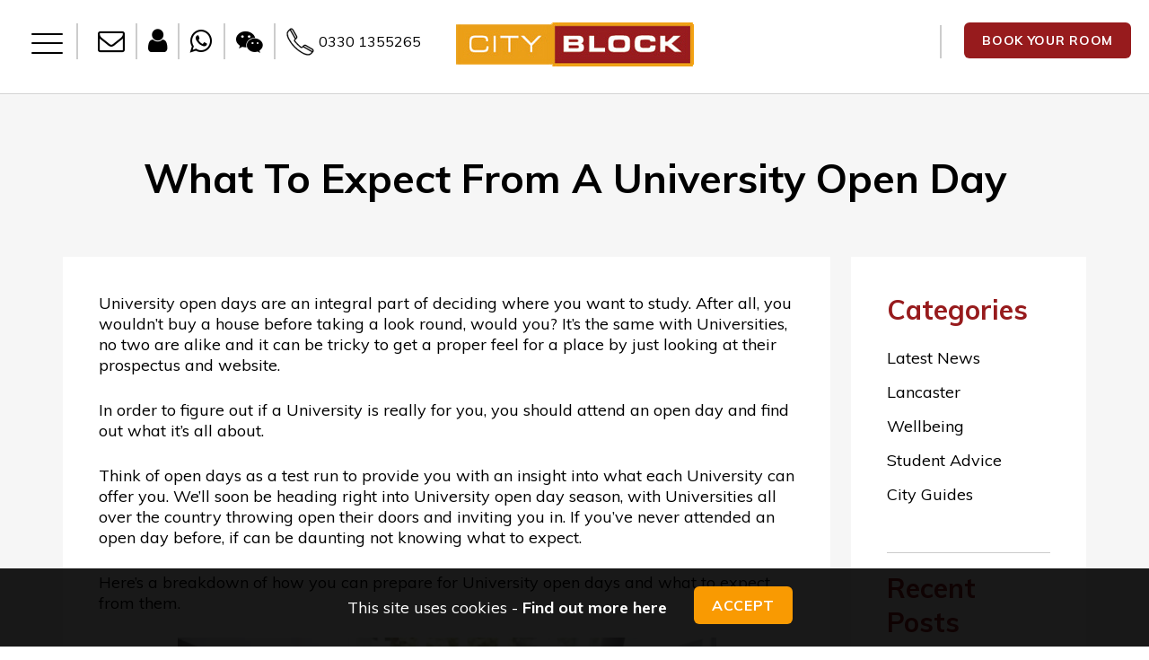

--- FILE ---
content_type: text/html; charset=utf-8
request_url: https://www.google.com/recaptcha/api2/anchor?ar=1&k=6LeeTy0UAAAAACJkV7pqySF0CWPGoQapTd7X7Gy1&co=aHR0cHM6Ly93d3cuY2l0eWJsb2NrLmNvLnVrOjQ0Mw..&hl=en&v=PoyoqOPhxBO7pBk68S4YbpHZ&size=normal&anchor-ms=20000&execute-ms=30000&cb=5ifoumyrbvae
body_size: 49091
content:
<!DOCTYPE HTML><html dir="ltr" lang="en"><head><meta http-equiv="Content-Type" content="text/html; charset=UTF-8">
<meta http-equiv="X-UA-Compatible" content="IE=edge">
<title>reCAPTCHA</title>
<style type="text/css">
/* cyrillic-ext */
@font-face {
  font-family: 'Roboto';
  font-style: normal;
  font-weight: 400;
  font-stretch: 100%;
  src: url(//fonts.gstatic.com/s/roboto/v48/KFO7CnqEu92Fr1ME7kSn66aGLdTylUAMa3GUBHMdazTgWw.woff2) format('woff2');
  unicode-range: U+0460-052F, U+1C80-1C8A, U+20B4, U+2DE0-2DFF, U+A640-A69F, U+FE2E-FE2F;
}
/* cyrillic */
@font-face {
  font-family: 'Roboto';
  font-style: normal;
  font-weight: 400;
  font-stretch: 100%;
  src: url(//fonts.gstatic.com/s/roboto/v48/KFO7CnqEu92Fr1ME7kSn66aGLdTylUAMa3iUBHMdazTgWw.woff2) format('woff2');
  unicode-range: U+0301, U+0400-045F, U+0490-0491, U+04B0-04B1, U+2116;
}
/* greek-ext */
@font-face {
  font-family: 'Roboto';
  font-style: normal;
  font-weight: 400;
  font-stretch: 100%;
  src: url(//fonts.gstatic.com/s/roboto/v48/KFO7CnqEu92Fr1ME7kSn66aGLdTylUAMa3CUBHMdazTgWw.woff2) format('woff2');
  unicode-range: U+1F00-1FFF;
}
/* greek */
@font-face {
  font-family: 'Roboto';
  font-style: normal;
  font-weight: 400;
  font-stretch: 100%;
  src: url(//fonts.gstatic.com/s/roboto/v48/KFO7CnqEu92Fr1ME7kSn66aGLdTylUAMa3-UBHMdazTgWw.woff2) format('woff2');
  unicode-range: U+0370-0377, U+037A-037F, U+0384-038A, U+038C, U+038E-03A1, U+03A3-03FF;
}
/* math */
@font-face {
  font-family: 'Roboto';
  font-style: normal;
  font-weight: 400;
  font-stretch: 100%;
  src: url(//fonts.gstatic.com/s/roboto/v48/KFO7CnqEu92Fr1ME7kSn66aGLdTylUAMawCUBHMdazTgWw.woff2) format('woff2');
  unicode-range: U+0302-0303, U+0305, U+0307-0308, U+0310, U+0312, U+0315, U+031A, U+0326-0327, U+032C, U+032F-0330, U+0332-0333, U+0338, U+033A, U+0346, U+034D, U+0391-03A1, U+03A3-03A9, U+03B1-03C9, U+03D1, U+03D5-03D6, U+03F0-03F1, U+03F4-03F5, U+2016-2017, U+2034-2038, U+203C, U+2040, U+2043, U+2047, U+2050, U+2057, U+205F, U+2070-2071, U+2074-208E, U+2090-209C, U+20D0-20DC, U+20E1, U+20E5-20EF, U+2100-2112, U+2114-2115, U+2117-2121, U+2123-214F, U+2190, U+2192, U+2194-21AE, U+21B0-21E5, U+21F1-21F2, U+21F4-2211, U+2213-2214, U+2216-22FF, U+2308-230B, U+2310, U+2319, U+231C-2321, U+2336-237A, U+237C, U+2395, U+239B-23B7, U+23D0, U+23DC-23E1, U+2474-2475, U+25AF, U+25B3, U+25B7, U+25BD, U+25C1, U+25CA, U+25CC, U+25FB, U+266D-266F, U+27C0-27FF, U+2900-2AFF, U+2B0E-2B11, U+2B30-2B4C, U+2BFE, U+3030, U+FF5B, U+FF5D, U+1D400-1D7FF, U+1EE00-1EEFF;
}
/* symbols */
@font-face {
  font-family: 'Roboto';
  font-style: normal;
  font-weight: 400;
  font-stretch: 100%;
  src: url(//fonts.gstatic.com/s/roboto/v48/KFO7CnqEu92Fr1ME7kSn66aGLdTylUAMaxKUBHMdazTgWw.woff2) format('woff2');
  unicode-range: U+0001-000C, U+000E-001F, U+007F-009F, U+20DD-20E0, U+20E2-20E4, U+2150-218F, U+2190, U+2192, U+2194-2199, U+21AF, U+21E6-21F0, U+21F3, U+2218-2219, U+2299, U+22C4-22C6, U+2300-243F, U+2440-244A, U+2460-24FF, U+25A0-27BF, U+2800-28FF, U+2921-2922, U+2981, U+29BF, U+29EB, U+2B00-2BFF, U+4DC0-4DFF, U+FFF9-FFFB, U+10140-1018E, U+10190-1019C, U+101A0, U+101D0-101FD, U+102E0-102FB, U+10E60-10E7E, U+1D2C0-1D2D3, U+1D2E0-1D37F, U+1F000-1F0FF, U+1F100-1F1AD, U+1F1E6-1F1FF, U+1F30D-1F30F, U+1F315, U+1F31C, U+1F31E, U+1F320-1F32C, U+1F336, U+1F378, U+1F37D, U+1F382, U+1F393-1F39F, U+1F3A7-1F3A8, U+1F3AC-1F3AF, U+1F3C2, U+1F3C4-1F3C6, U+1F3CA-1F3CE, U+1F3D4-1F3E0, U+1F3ED, U+1F3F1-1F3F3, U+1F3F5-1F3F7, U+1F408, U+1F415, U+1F41F, U+1F426, U+1F43F, U+1F441-1F442, U+1F444, U+1F446-1F449, U+1F44C-1F44E, U+1F453, U+1F46A, U+1F47D, U+1F4A3, U+1F4B0, U+1F4B3, U+1F4B9, U+1F4BB, U+1F4BF, U+1F4C8-1F4CB, U+1F4D6, U+1F4DA, U+1F4DF, U+1F4E3-1F4E6, U+1F4EA-1F4ED, U+1F4F7, U+1F4F9-1F4FB, U+1F4FD-1F4FE, U+1F503, U+1F507-1F50B, U+1F50D, U+1F512-1F513, U+1F53E-1F54A, U+1F54F-1F5FA, U+1F610, U+1F650-1F67F, U+1F687, U+1F68D, U+1F691, U+1F694, U+1F698, U+1F6AD, U+1F6B2, U+1F6B9-1F6BA, U+1F6BC, U+1F6C6-1F6CF, U+1F6D3-1F6D7, U+1F6E0-1F6EA, U+1F6F0-1F6F3, U+1F6F7-1F6FC, U+1F700-1F7FF, U+1F800-1F80B, U+1F810-1F847, U+1F850-1F859, U+1F860-1F887, U+1F890-1F8AD, U+1F8B0-1F8BB, U+1F8C0-1F8C1, U+1F900-1F90B, U+1F93B, U+1F946, U+1F984, U+1F996, U+1F9E9, U+1FA00-1FA6F, U+1FA70-1FA7C, U+1FA80-1FA89, U+1FA8F-1FAC6, U+1FACE-1FADC, U+1FADF-1FAE9, U+1FAF0-1FAF8, U+1FB00-1FBFF;
}
/* vietnamese */
@font-face {
  font-family: 'Roboto';
  font-style: normal;
  font-weight: 400;
  font-stretch: 100%;
  src: url(//fonts.gstatic.com/s/roboto/v48/KFO7CnqEu92Fr1ME7kSn66aGLdTylUAMa3OUBHMdazTgWw.woff2) format('woff2');
  unicode-range: U+0102-0103, U+0110-0111, U+0128-0129, U+0168-0169, U+01A0-01A1, U+01AF-01B0, U+0300-0301, U+0303-0304, U+0308-0309, U+0323, U+0329, U+1EA0-1EF9, U+20AB;
}
/* latin-ext */
@font-face {
  font-family: 'Roboto';
  font-style: normal;
  font-weight: 400;
  font-stretch: 100%;
  src: url(//fonts.gstatic.com/s/roboto/v48/KFO7CnqEu92Fr1ME7kSn66aGLdTylUAMa3KUBHMdazTgWw.woff2) format('woff2');
  unicode-range: U+0100-02BA, U+02BD-02C5, U+02C7-02CC, U+02CE-02D7, U+02DD-02FF, U+0304, U+0308, U+0329, U+1D00-1DBF, U+1E00-1E9F, U+1EF2-1EFF, U+2020, U+20A0-20AB, U+20AD-20C0, U+2113, U+2C60-2C7F, U+A720-A7FF;
}
/* latin */
@font-face {
  font-family: 'Roboto';
  font-style: normal;
  font-weight: 400;
  font-stretch: 100%;
  src: url(//fonts.gstatic.com/s/roboto/v48/KFO7CnqEu92Fr1ME7kSn66aGLdTylUAMa3yUBHMdazQ.woff2) format('woff2');
  unicode-range: U+0000-00FF, U+0131, U+0152-0153, U+02BB-02BC, U+02C6, U+02DA, U+02DC, U+0304, U+0308, U+0329, U+2000-206F, U+20AC, U+2122, U+2191, U+2193, U+2212, U+2215, U+FEFF, U+FFFD;
}
/* cyrillic-ext */
@font-face {
  font-family: 'Roboto';
  font-style: normal;
  font-weight: 500;
  font-stretch: 100%;
  src: url(//fonts.gstatic.com/s/roboto/v48/KFO7CnqEu92Fr1ME7kSn66aGLdTylUAMa3GUBHMdazTgWw.woff2) format('woff2');
  unicode-range: U+0460-052F, U+1C80-1C8A, U+20B4, U+2DE0-2DFF, U+A640-A69F, U+FE2E-FE2F;
}
/* cyrillic */
@font-face {
  font-family: 'Roboto';
  font-style: normal;
  font-weight: 500;
  font-stretch: 100%;
  src: url(//fonts.gstatic.com/s/roboto/v48/KFO7CnqEu92Fr1ME7kSn66aGLdTylUAMa3iUBHMdazTgWw.woff2) format('woff2');
  unicode-range: U+0301, U+0400-045F, U+0490-0491, U+04B0-04B1, U+2116;
}
/* greek-ext */
@font-face {
  font-family: 'Roboto';
  font-style: normal;
  font-weight: 500;
  font-stretch: 100%;
  src: url(//fonts.gstatic.com/s/roboto/v48/KFO7CnqEu92Fr1ME7kSn66aGLdTylUAMa3CUBHMdazTgWw.woff2) format('woff2');
  unicode-range: U+1F00-1FFF;
}
/* greek */
@font-face {
  font-family: 'Roboto';
  font-style: normal;
  font-weight: 500;
  font-stretch: 100%;
  src: url(//fonts.gstatic.com/s/roboto/v48/KFO7CnqEu92Fr1ME7kSn66aGLdTylUAMa3-UBHMdazTgWw.woff2) format('woff2');
  unicode-range: U+0370-0377, U+037A-037F, U+0384-038A, U+038C, U+038E-03A1, U+03A3-03FF;
}
/* math */
@font-face {
  font-family: 'Roboto';
  font-style: normal;
  font-weight: 500;
  font-stretch: 100%;
  src: url(//fonts.gstatic.com/s/roboto/v48/KFO7CnqEu92Fr1ME7kSn66aGLdTylUAMawCUBHMdazTgWw.woff2) format('woff2');
  unicode-range: U+0302-0303, U+0305, U+0307-0308, U+0310, U+0312, U+0315, U+031A, U+0326-0327, U+032C, U+032F-0330, U+0332-0333, U+0338, U+033A, U+0346, U+034D, U+0391-03A1, U+03A3-03A9, U+03B1-03C9, U+03D1, U+03D5-03D6, U+03F0-03F1, U+03F4-03F5, U+2016-2017, U+2034-2038, U+203C, U+2040, U+2043, U+2047, U+2050, U+2057, U+205F, U+2070-2071, U+2074-208E, U+2090-209C, U+20D0-20DC, U+20E1, U+20E5-20EF, U+2100-2112, U+2114-2115, U+2117-2121, U+2123-214F, U+2190, U+2192, U+2194-21AE, U+21B0-21E5, U+21F1-21F2, U+21F4-2211, U+2213-2214, U+2216-22FF, U+2308-230B, U+2310, U+2319, U+231C-2321, U+2336-237A, U+237C, U+2395, U+239B-23B7, U+23D0, U+23DC-23E1, U+2474-2475, U+25AF, U+25B3, U+25B7, U+25BD, U+25C1, U+25CA, U+25CC, U+25FB, U+266D-266F, U+27C0-27FF, U+2900-2AFF, U+2B0E-2B11, U+2B30-2B4C, U+2BFE, U+3030, U+FF5B, U+FF5D, U+1D400-1D7FF, U+1EE00-1EEFF;
}
/* symbols */
@font-face {
  font-family: 'Roboto';
  font-style: normal;
  font-weight: 500;
  font-stretch: 100%;
  src: url(//fonts.gstatic.com/s/roboto/v48/KFO7CnqEu92Fr1ME7kSn66aGLdTylUAMaxKUBHMdazTgWw.woff2) format('woff2');
  unicode-range: U+0001-000C, U+000E-001F, U+007F-009F, U+20DD-20E0, U+20E2-20E4, U+2150-218F, U+2190, U+2192, U+2194-2199, U+21AF, U+21E6-21F0, U+21F3, U+2218-2219, U+2299, U+22C4-22C6, U+2300-243F, U+2440-244A, U+2460-24FF, U+25A0-27BF, U+2800-28FF, U+2921-2922, U+2981, U+29BF, U+29EB, U+2B00-2BFF, U+4DC0-4DFF, U+FFF9-FFFB, U+10140-1018E, U+10190-1019C, U+101A0, U+101D0-101FD, U+102E0-102FB, U+10E60-10E7E, U+1D2C0-1D2D3, U+1D2E0-1D37F, U+1F000-1F0FF, U+1F100-1F1AD, U+1F1E6-1F1FF, U+1F30D-1F30F, U+1F315, U+1F31C, U+1F31E, U+1F320-1F32C, U+1F336, U+1F378, U+1F37D, U+1F382, U+1F393-1F39F, U+1F3A7-1F3A8, U+1F3AC-1F3AF, U+1F3C2, U+1F3C4-1F3C6, U+1F3CA-1F3CE, U+1F3D4-1F3E0, U+1F3ED, U+1F3F1-1F3F3, U+1F3F5-1F3F7, U+1F408, U+1F415, U+1F41F, U+1F426, U+1F43F, U+1F441-1F442, U+1F444, U+1F446-1F449, U+1F44C-1F44E, U+1F453, U+1F46A, U+1F47D, U+1F4A3, U+1F4B0, U+1F4B3, U+1F4B9, U+1F4BB, U+1F4BF, U+1F4C8-1F4CB, U+1F4D6, U+1F4DA, U+1F4DF, U+1F4E3-1F4E6, U+1F4EA-1F4ED, U+1F4F7, U+1F4F9-1F4FB, U+1F4FD-1F4FE, U+1F503, U+1F507-1F50B, U+1F50D, U+1F512-1F513, U+1F53E-1F54A, U+1F54F-1F5FA, U+1F610, U+1F650-1F67F, U+1F687, U+1F68D, U+1F691, U+1F694, U+1F698, U+1F6AD, U+1F6B2, U+1F6B9-1F6BA, U+1F6BC, U+1F6C6-1F6CF, U+1F6D3-1F6D7, U+1F6E0-1F6EA, U+1F6F0-1F6F3, U+1F6F7-1F6FC, U+1F700-1F7FF, U+1F800-1F80B, U+1F810-1F847, U+1F850-1F859, U+1F860-1F887, U+1F890-1F8AD, U+1F8B0-1F8BB, U+1F8C0-1F8C1, U+1F900-1F90B, U+1F93B, U+1F946, U+1F984, U+1F996, U+1F9E9, U+1FA00-1FA6F, U+1FA70-1FA7C, U+1FA80-1FA89, U+1FA8F-1FAC6, U+1FACE-1FADC, U+1FADF-1FAE9, U+1FAF0-1FAF8, U+1FB00-1FBFF;
}
/* vietnamese */
@font-face {
  font-family: 'Roboto';
  font-style: normal;
  font-weight: 500;
  font-stretch: 100%;
  src: url(//fonts.gstatic.com/s/roboto/v48/KFO7CnqEu92Fr1ME7kSn66aGLdTylUAMa3OUBHMdazTgWw.woff2) format('woff2');
  unicode-range: U+0102-0103, U+0110-0111, U+0128-0129, U+0168-0169, U+01A0-01A1, U+01AF-01B0, U+0300-0301, U+0303-0304, U+0308-0309, U+0323, U+0329, U+1EA0-1EF9, U+20AB;
}
/* latin-ext */
@font-face {
  font-family: 'Roboto';
  font-style: normal;
  font-weight: 500;
  font-stretch: 100%;
  src: url(//fonts.gstatic.com/s/roboto/v48/KFO7CnqEu92Fr1ME7kSn66aGLdTylUAMa3KUBHMdazTgWw.woff2) format('woff2');
  unicode-range: U+0100-02BA, U+02BD-02C5, U+02C7-02CC, U+02CE-02D7, U+02DD-02FF, U+0304, U+0308, U+0329, U+1D00-1DBF, U+1E00-1E9F, U+1EF2-1EFF, U+2020, U+20A0-20AB, U+20AD-20C0, U+2113, U+2C60-2C7F, U+A720-A7FF;
}
/* latin */
@font-face {
  font-family: 'Roboto';
  font-style: normal;
  font-weight: 500;
  font-stretch: 100%;
  src: url(//fonts.gstatic.com/s/roboto/v48/KFO7CnqEu92Fr1ME7kSn66aGLdTylUAMa3yUBHMdazQ.woff2) format('woff2');
  unicode-range: U+0000-00FF, U+0131, U+0152-0153, U+02BB-02BC, U+02C6, U+02DA, U+02DC, U+0304, U+0308, U+0329, U+2000-206F, U+20AC, U+2122, U+2191, U+2193, U+2212, U+2215, U+FEFF, U+FFFD;
}
/* cyrillic-ext */
@font-face {
  font-family: 'Roboto';
  font-style: normal;
  font-weight: 900;
  font-stretch: 100%;
  src: url(//fonts.gstatic.com/s/roboto/v48/KFO7CnqEu92Fr1ME7kSn66aGLdTylUAMa3GUBHMdazTgWw.woff2) format('woff2');
  unicode-range: U+0460-052F, U+1C80-1C8A, U+20B4, U+2DE0-2DFF, U+A640-A69F, U+FE2E-FE2F;
}
/* cyrillic */
@font-face {
  font-family: 'Roboto';
  font-style: normal;
  font-weight: 900;
  font-stretch: 100%;
  src: url(//fonts.gstatic.com/s/roboto/v48/KFO7CnqEu92Fr1ME7kSn66aGLdTylUAMa3iUBHMdazTgWw.woff2) format('woff2');
  unicode-range: U+0301, U+0400-045F, U+0490-0491, U+04B0-04B1, U+2116;
}
/* greek-ext */
@font-face {
  font-family: 'Roboto';
  font-style: normal;
  font-weight: 900;
  font-stretch: 100%;
  src: url(//fonts.gstatic.com/s/roboto/v48/KFO7CnqEu92Fr1ME7kSn66aGLdTylUAMa3CUBHMdazTgWw.woff2) format('woff2');
  unicode-range: U+1F00-1FFF;
}
/* greek */
@font-face {
  font-family: 'Roboto';
  font-style: normal;
  font-weight: 900;
  font-stretch: 100%;
  src: url(//fonts.gstatic.com/s/roboto/v48/KFO7CnqEu92Fr1ME7kSn66aGLdTylUAMa3-UBHMdazTgWw.woff2) format('woff2');
  unicode-range: U+0370-0377, U+037A-037F, U+0384-038A, U+038C, U+038E-03A1, U+03A3-03FF;
}
/* math */
@font-face {
  font-family: 'Roboto';
  font-style: normal;
  font-weight: 900;
  font-stretch: 100%;
  src: url(//fonts.gstatic.com/s/roboto/v48/KFO7CnqEu92Fr1ME7kSn66aGLdTylUAMawCUBHMdazTgWw.woff2) format('woff2');
  unicode-range: U+0302-0303, U+0305, U+0307-0308, U+0310, U+0312, U+0315, U+031A, U+0326-0327, U+032C, U+032F-0330, U+0332-0333, U+0338, U+033A, U+0346, U+034D, U+0391-03A1, U+03A3-03A9, U+03B1-03C9, U+03D1, U+03D5-03D6, U+03F0-03F1, U+03F4-03F5, U+2016-2017, U+2034-2038, U+203C, U+2040, U+2043, U+2047, U+2050, U+2057, U+205F, U+2070-2071, U+2074-208E, U+2090-209C, U+20D0-20DC, U+20E1, U+20E5-20EF, U+2100-2112, U+2114-2115, U+2117-2121, U+2123-214F, U+2190, U+2192, U+2194-21AE, U+21B0-21E5, U+21F1-21F2, U+21F4-2211, U+2213-2214, U+2216-22FF, U+2308-230B, U+2310, U+2319, U+231C-2321, U+2336-237A, U+237C, U+2395, U+239B-23B7, U+23D0, U+23DC-23E1, U+2474-2475, U+25AF, U+25B3, U+25B7, U+25BD, U+25C1, U+25CA, U+25CC, U+25FB, U+266D-266F, U+27C0-27FF, U+2900-2AFF, U+2B0E-2B11, U+2B30-2B4C, U+2BFE, U+3030, U+FF5B, U+FF5D, U+1D400-1D7FF, U+1EE00-1EEFF;
}
/* symbols */
@font-face {
  font-family: 'Roboto';
  font-style: normal;
  font-weight: 900;
  font-stretch: 100%;
  src: url(//fonts.gstatic.com/s/roboto/v48/KFO7CnqEu92Fr1ME7kSn66aGLdTylUAMaxKUBHMdazTgWw.woff2) format('woff2');
  unicode-range: U+0001-000C, U+000E-001F, U+007F-009F, U+20DD-20E0, U+20E2-20E4, U+2150-218F, U+2190, U+2192, U+2194-2199, U+21AF, U+21E6-21F0, U+21F3, U+2218-2219, U+2299, U+22C4-22C6, U+2300-243F, U+2440-244A, U+2460-24FF, U+25A0-27BF, U+2800-28FF, U+2921-2922, U+2981, U+29BF, U+29EB, U+2B00-2BFF, U+4DC0-4DFF, U+FFF9-FFFB, U+10140-1018E, U+10190-1019C, U+101A0, U+101D0-101FD, U+102E0-102FB, U+10E60-10E7E, U+1D2C0-1D2D3, U+1D2E0-1D37F, U+1F000-1F0FF, U+1F100-1F1AD, U+1F1E6-1F1FF, U+1F30D-1F30F, U+1F315, U+1F31C, U+1F31E, U+1F320-1F32C, U+1F336, U+1F378, U+1F37D, U+1F382, U+1F393-1F39F, U+1F3A7-1F3A8, U+1F3AC-1F3AF, U+1F3C2, U+1F3C4-1F3C6, U+1F3CA-1F3CE, U+1F3D4-1F3E0, U+1F3ED, U+1F3F1-1F3F3, U+1F3F5-1F3F7, U+1F408, U+1F415, U+1F41F, U+1F426, U+1F43F, U+1F441-1F442, U+1F444, U+1F446-1F449, U+1F44C-1F44E, U+1F453, U+1F46A, U+1F47D, U+1F4A3, U+1F4B0, U+1F4B3, U+1F4B9, U+1F4BB, U+1F4BF, U+1F4C8-1F4CB, U+1F4D6, U+1F4DA, U+1F4DF, U+1F4E3-1F4E6, U+1F4EA-1F4ED, U+1F4F7, U+1F4F9-1F4FB, U+1F4FD-1F4FE, U+1F503, U+1F507-1F50B, U+1F50D, U+1F512-1F513, U+1F53E-1F54A, U+1F54F-1F5FA, U+1F610, U+1F650-1F67F, U+1F687, U+1F68D, U+1F691, U+1F694, U+1F698, U+1F6AD, U+1F6B2, U+1F6B9-1F6BA, U+1F6BC, U+1F6C6-1F6CF, U+1F6D3-1F6D7, U+1F6E0-1F6EA, U+1F6F0-1F6F3, U+1F6F7-1F6FC, U+1F700-1F7FF, U+1F800-1F80B, U+1F810-1F847, U+1F850-1F859, U+1F860-1F887, U+1F890-1F8AD, U+1F8B0-1F8BB, U+1F8C0-1F8C1, U+1F900-1F90B, U+1F93B, U+1F946, U+1F984, U+1F996, U+1F9E9, U+1FA00-1FA6F, U+1FA70-1FA7C, U+1FA80-1FA89, U+1FA8F-1FAC6, U+1FACE-1FADC, U+1FADF-1FAE9, U+1FAF0-1FAF8, U+1FB00-1FBFF;
}
/* vietnamese */
@font-face {
  font-family: 'Roboto';
  font-style: normal;
  font-weight: 900;
  font-stretch: 100%;
  src: url(//fonts.gstatic.com/s/roboto/v48/KFO7CnqEu92Fr1ME7kSn66aGLdTylUAMa3OUBHMdazTgWw.woff2) format('woff2');
  unicode-range: U+0102-0103, U+0110-0111, U+0128-0129, U+0168-0169, U+01A0-01A1, U+01AF-01B0, U+0300-0301, U+0303-0304, U+0308-0309, U+0323, U+0329, U+1EA0-1EF9, U+20AB;
}
/* latin-ext */
@font-face {
  font-family: 'Roboto';
  font-style: normal;
  font-weight: 900;
  font-stretch: 100%;
  src: url(//fonts.gstatic.com/s/roboto/v48/KFO7CnqEu92Fr1ME7kSn66aGLdTylUAMa3KUBHMdazTgWw.woff2) format('woff2');
  unicode-range: U+0100-02BA, U+02BD-02C5, U+02C7-02CC, U+02CE-02D7, U+02DD-02FF, U+0304, U+0308, U+0329, U+1D00-1DBF, U+1E00-1E9F, U+1EF2-1EFF, U+2020, U+20A0-20AB, U+20AD-20C0, U+2113, U+2C60-2C7F, U+A720-A7FF;
}
/* latin */
@font-face {
  font-family: 'Roboto';
  font-style: normal;
  font-weight: 900;
  font-stretch: 100%;
  src: url(//fonts.gstatic.com/s/roboto/v48/KFO7CnqEu92Fr1ME7kSn66aGLdTylUAMa3yUBHMdazQ.woff2) format('woff2');
  unicode-range: U+0000-00FF, U+0131, U+0152-0153, U+02BB-02BC, U+02C6, U+02DA, U+02DC, U+0304, U+0308, U+0329, U+2000-206F, U+20AC, U+2122, U+2191, U+2193, U+2212, U+2215, U+FEFF, U+FFFD;
}

</style>
<link rel="stylesheet" type="text/css" href="https://www.gstatic.com/recaptcha/releases/PoyoqOPhxBO7pBk68S4YbpHZ/styles__ltr.css">
<script nonce="wS8RmSrEd_tRXPsQCSslUA" type="text/javascript">window['__recaptcha_api'] = 'https://www.google.com/recaptcha/api2/';</script>
<script type="text/javascript" src="https://www.gstatic.com/recaptcha/releases/PoyoqOPhxBO7pBk68S4YbpHZ/recaptcha__en.js" nonce="wS8RmSrEd_tRXPsQCSslUA">
      
    </script></head>
<body><div id="rc-anchor-alert" class="rc-anchor-alert"></div>
<input type="hidden" id="recaptcha-token" value="[base64]">
<script type="text/javascript" nonce="wS8RmSrEd_tRXPsQCSslUA">
      recaptcha.anchor.Main.init("[\x22ainput\x22,[\x22bgdata\x22,\x22\x22,\[base64]/[base64]/[base64]/[base64]/[base64]/UltsKytdPUU6KEU8MjA0OD9SW2wrK109RT4+NnwxOTI6KChFJjY0NTEyKT09NTUyOTYmJk0rMTxjLmxlbmd0aCYmKGMuY2hhckNvZGVBdChNKzEpJjY0NTEyKT09NTYzMjA/[base64]/[base64]/[base64]/[base64]/[base64]/[base64]/[base64]\x22,\[base64]\\u003d\\u003d\x22,\x22wo07JsK6cVIdEMKFUMO5woYyaMK+Qh7CicKdwrTDgcOgJ8O5dwTDm8Kmw4PCoSXDscK9w71hw4owwrvDmsKfw74HLD8peMKfw54uw7/ClAMDwr44Q8Oyw4UYwqwXPMOUWcKhw4zDoMKWUMKMwrABw7bDu8K9Mi8JL8K5IijCj8O8wqFlw55Fwqkkwq7DrsOZa8KXw5DCtMKLwq0xZl7DkcKNw7/Cq8KMFAt8w7DDocKzF0HCrMOvwqzDvcOpw5fCqMOuw40pw5XClcKCWsOqf8OSPifDiV3CrcKlXiHCvcOiwpPDo8OKBVMTCGoew7txwpBVw4J6wpBLBHDCoHDDnh/[base64]/DtMO9wrwSQRLDhhwGC8OwSsOHw4UTwrrCisObK8ORw7LDgWbDsSrCmFbCtHnDlMKSBHHDkwpnGVDChsOnwoPDl8Klwq/CosOdwprDkCN9eCxvwrHDrxleWWoSGHEpUsOZwqzClREpwrXDnz1WwppHRMKtNMOrwqXCh8OpRgnDn8KtEVIVwr3DicOHYwkFw49eY8Oqwp3Dv8O5wqc7w7BBw5/Cl8KzCsO0K0IyLcOkwoQZwrDCucKAdsOXwrfDjGzDtsK7RMKiUcK0w4pLw4XDhQl6w5LDnsO9w4fDklHCksO3dsK6MVVUMzgFZxNFw5toc8KvGsO2w4DCl8OBw7PDqx3DrsKuAlPCoELCtsOJwrR0GwYgwr10w7lSw43CscOqw7rDu8KZQsOiE3UQw6IQwrZzwqQNw7/[base64]/Dhg7DlMKERsOqWCvDjMOeXcK5M2FIZsKARcOVw5rDmsKNa8KMwp3Dj8K7UcOuw6dlw4LDscKow7NoHUrCkMO2w4FOWMOMWnbDqcO3NTzCsAMRXcOqFlTDjQ4YO8OqCcOoXsKXQWMZZQwWw6/Dg0IMwrgpMsOpw7PCk8Oxw7tNw4h5wonChcODOsONw4pRdAzDqsOhPsOWwrVKwokxw6DDl8OHwrg9wpXDocK3w41Dw7HDjMKZwqvCoMOmw51MKnPDusOkKMOXwpLDuFRTwrzDg252w5sAw54occK7w6gnw5luw53Cuzxhw5XCvMOxZETCoiEWbjEvw4h9HcKOeDo/w61Mw5rDmMOheMK+HsOUaTLDtsKYQmvChMKeLlAIR8OEw6zDjAzDtkEFFMK0amnCu8KSQWURasKEw63DlMOgHXd9wqzDkRHDtMKawpjCjcO+woI3wpvCkxYIw59/wqBKw6cTehjCn8KKwoUawoR+F2Enw5ghGsOaw4rDgid9F8OpesKeJ8Kyw5fCiMOBMcKKGsKbw5bCiQjDmmTCkWDCn8K7wqXCjMKVHkPDkwU/cMKYwp3Ctl1tSBlWTk9xSsOnwqRdEi4eC3c7w6Iuw74mwplTNcKPw407MsO4wpw8w4LDg8OdIFskET7CoAxpw7fCgsK4ImwDwr1tBsO6w6HCi2DDnggAw7IJPMOXP8KxcXPDqHTDtcONwqrDp8KjLTcQUmxQw6Aaw7w7w4rDpcOAF3fCosKIw6paNT8mw59+w4DCgsO/w6dvAcOjwrbChybDlgAYe8Omwq0+MsKCfRPDosKMw7Yuw7rCusOEHBXDusO/w4Uhw70awp7CvSoPacKBMRZvAmjCsMK3Jj8gwoPDqsKmN8OXw7/CjgIXJcKYUMKHwr3CvH8NfFTCmj9pRsKqDMK8w41lORLCoMOWEi9BZRx7YAJDVsOBMW3Cmx/DiF9rwrrDr3Juw69cwqTCkF/DnHRfJWrCv8O7WlPCln85w4/[base64]/CqmLCsxnCmlVQJUbDicKiwpPDvcOwAznCkRbCqMO0w4/[base64]/[base64]/CucKGw4HCmMKawrNYw4PDj8KRQQNcw7/Dm8Kdw7AcQMOUDQUdw4YrRnrDisOqw6B7QMOCVhRNw6XCgS5jYkN+G8O1wpDDr1VMw403ZMO3CsOnwpDDq2/[base64]/CmnLDmV/[base64]/CusOkCMKZCcKzZ049Y2zCq8KtRMKCwpxFw77ClAArw7kYw7vCpsK0S0hjbAIkwrzDvAXCuHvCu1vDmsODK8K1w7TDpRHDs8KZWjDChgEgw7IDGsKqwrvChsKcC8O1wq7Co8KRLVDCrEXCqD/[base64]/ZxjDkcOlVMKSTwfCt8KRw43DqsOpNsOOwr0HQxQyw6/DmsKfRwjCosKnwofCgcOzw4UPNcKtO18JIx9EJsKfKcKkbcO1BTPCiTTCu8OHwrxZGnrDhcOEw73DgRRnTMO7woFYw4FLw5M7w6TCmj84HjPDqmjCsMOOY8Ofw5pTw5XDuMOcwqrDvcOrFEV0TFzDiXgHw47Dhwk6esOiQMKkwrbDgcO/w6nChMKEwr05U8OXwpDChcK2TcK5w4ImdsKQw4LCtsKKfMKrDAXChwHClcO3w4x8J2EMJsOLw6/CuMKZwq5ww4NXw74ywr11wpg1wp95HsK0Iwkgwo3CoMOhwoTCmMK3STMewpnCksO/w6tnYnnClcKcwr5jfMKtblpaFsOfeQNswp8gFsOOF3FZbcKYw4ZcHcKSbjXCl14Uw4tRwrTDv8Oaw5zCrVvCssKpPsKTw7nCt8OsYw3DnMKkwpzCizHDrGI7w77DiRtRw6NWf2/Cu8KZwpjDmWXCpEPCp8K4w59vw6Akw6g1woEiwoTDmDgWIcKWTsO/w7rDoQBfwrwiwpshBcK6wpbCmCjDhMKWEsO/VcK0wrfDqm7Dvw5GwrLCmsOtw5cZwrxzw7fCqsOxUw7DnVNyHkTCvzrCgBTCrAJLLi/Ci8KeKgtzworCg0XDv8ORBMKUL2dqI8OKRcKSw7bCk3DCksKFT8Oaw5XCnMKiw7ltD17CicKJw7FOw6PDh8KdP8KkbsOQwrHDhcOww5cYXcOsb8K3eMOowoYWw7NSSkB7cTHCp8KgCFzDqMKtwo97w7fDuMOacU7Dnm1Iwr/CpyA9aE8YDsK6e8KbYExCw6XDmHljw7TDkHVjfMOPUArDicO8wpI2w51OwpQQw6PChMKlwrrDpELCvBNiw79aZ8OpYWzDtcOPMcOMNVXDp1wtw6DCmk/Cp8Olw7jCjgxABCLCuMKrw5xDXsKSwqFtwqzDnhjChTAjw4oBw7sIwqLDjB59w6QgC8KLWyNgTg3DtsOOSC/DucO3wpJXwqtKwq7CsMKhw4VoVsORwrpfWzPChsOvw64/wq1+acKRwpt3FcKNwqfCkW3DtGTDtsOPwqFeI2kLw4VgD8O+SiIzwocKTcKPwozCmT9VCcKHGMKtRsKPScOvMCjCjUHCj8KMIsO+A09xw7xQID/CvMK1wrEpScKbM8Kkwo/DiALCuDPDrwVBKsOAO8KSwqbDo37CnyxaXznCijI2w6MdwqxxwrXCtkjDtcKeJy7DusKMwrZKIsOowpvDqnfDvcKWwoE7wpdVScK7esOaL8KVOMKxRcOzLXvCpFfCkMO9w5DDpiTCsDo/w4MpFFzDrsK2w4HDscOhMRHDgQPDm8Oyw6fDg1NuW8Kqw41Mw57DnH7DicKHwqQIwp89diPDjQoiTRPDosO8RcOYOcKCwq/DhiopX8OKw4IrwqLCl2whcMOVw6s8wpHDt8K7w7tQwq0YJEhtw7skLi7DqsKvw4k9w6jDu1oIwpMdCQsSX0rCikB6w77DmcOBa8KaBMOYU0DChsKzw7XDisK8w6UbwoBGHT/CphTDoxBbw4/[base64]/CvXhQZVQuJifCr8KzeznDnjlOYcOyOMKbw5Zvw5XDjMOLLH1Of8OYY8OETcOAw5k2wo7Cp8OWBMKocsOOw49nAxhuwoJ7wrJQR2RWJFfDtcO9T2zCicKjwpPCkT7DgMKJwrPDihYMRDQTw67Dr8OHH01Gw7gBECYlGjrDuxNmwq/CisOoAmw/RWEhw4PCrSjCqB3CiMK4w7nCpRtWw7F9w5sHDcODw4jDgFtIwqQ0JHx/w5cgCMK0PD/Di1kgw70UwqHCm1g0agpgwqJbCMOMHiB+H8KZRsKAK2NUwr/DjcKVwpRqAFHCkh/[base64]/[base64]/CslQKXEYGYcOEw4HCj8K4IMKAw74gHcKdE8KjwqJzwqwkSsK0w6wOwq7CoWoseFs0w6TCsVTDk8KtIzLCisKlwr47wr3CqwbDpTwMw49NJsK/[base64]/CjsOeLXE0woLDkBxnw6DDs0IpKknCpFnDhMOCcE1pw6zDn8OQw7UnwqDDr2bCt0TCp1nDhGMBGyTCscO1w4ltIcKmFiRMwqsMw4wwwqHCqzILB8KfwpXDgsKpwoDDn8K6OMKCMsOHBsOhVsKgGMKew5jCgcO3QsK6P2NNwr/CtMKjBMKPRcOhAh3DrAnCtcOuwprDkcOrCSxOw7fDo8Oewqdyw73CrMOIwrHDpMKCCHjDiG3CimPDqlzCqMKOFm7DkW4eUMOcw6QuMsOeYcORw740w7fDoEPDuhk/[base64]/CvMOEKxJNYD8Xw6EJWsKmwqXCssKBwq5MWcKkHm0nwpfChSNCesKuwrTDmnM9Uxo4w6/[base64]/CgcO0dCbDhMKDBC/CmcKQwrLCqmrDmBbCrsODwqFew4nCpcOYEWnDqRjCuVHDgsOXwofCjhzDinJVw4JlecKjV8Kjw5rCph7DnAPDiwDDuCl/CHcFwpQIwqXCnlopUMOMcsOSw4MWID5Two5GbXDDjj7Dm8Ocw6XDjMK2wpwKwo1/[base64]/[base64]/T8Kow67CusKbw70yUC4/LcO0RxQqOVkjw77CqcKMRkstZlZIB8KBwrRXw49IwoMywqoDw6rCqxAWKsKWw68bfMKiwqbDmgdow57ClnTDrMKEMk/[base64]/CtAHDgcKTwokpcsO8QnNew7lrwrfCgsKxwohGNBg7w53DgcKoG8OnwqzDk8Oow4lxwpw/EyQaBwnCmsK3V0vDgMOCwq3ClWTCoyPDuMKtOcKhw5RZwqjCsU97JiQPw77CsCHDqsKBw5HCrzMnwpkVw7FER8OwwqbDkMOGTcKfw4l9w6tQw7UjZWVRMgzCllDDsW7Di8O0B8KJKSwXw5RHJ8OobStCw6DDr8K0Fm/[base64]/Cpi7Cr8OVw79UwpRbB8OYckh5w7fCjcO2W1x6LTjCiMKUCVzDik5MU8ObEsKfZzgiwoTDrMOgwrfDpywjWsO/w7/DnsKSw6UXw6Rrw6JowrTDjcOAUsK4NMO1wqE3wr8qD8KbNXUyw7jCsz0Sw5zCpy8RwpvCkUzDmnlMw77Co8OvwowKISXDvcKVwrpFEMKEa8Kcw5FSIsKbMxU6Mn/CusKbTcO7Z8OxMVAEDMOtMcOHSkJ8byvDkMKwwoc9SMKaHUwGDTFzw6rCs8KwcX3DrnTDvRXDjnjCpMKvwoZpCMOHwrjDiBbCv8OEFxLDhFAFSQlDUcKGU8K9WyLDpilWwqgnJSzDg8Kbw4/CkcKmDz0ZwonDsWoREAPCrMOnwoDCg8Ovwp3DncKxw6PCgsKmwpd/MHfDqMK7JH09C8Olw6w5w6LDmMOMw53DpEbDucKHwrHCs8KhwpwOe8Kmc3/DisO1c8KtXsKGwqjDvg9rwpBVwoUzRcKbFjTDnMKbw73CpVDDrsOOwo3CjsO2Ehsnw6LDocKmwpjDgjxAw4hzLsKRw6wFf8ONwqZSw6VSWUAHexrCjWNSXl4Ww7tZwr/DvsOxwqrDmRJqwrRBwqUIN30owqrDvMOPR8ONfcK4dcKIWmIEwpZSw57DkH/DsXzCty8QY8KFwodZEMKewqxowp3CnkfDqm5awr7DpcO0wo3ClcOuOcKSwqnCk8Khw6t6OsKYKwdawpfDisOvw67CgSgRWTp8FMK/dz3CvcK3GnzDisKkw6vCocKkw4bCgcKBbMORw7bDuMOiTsK1XMKIwooPD0zCgUhnUcKMw7zDo8KLX8OGe8O6w4Y/CkXChhbDgyh0IQ5UfypuDGs3wrU/[base64]/DvDxzOcOkfgHDncO4wqJ+WQU0wps8wqYyKFvCucKnV2J8F28vwojCt8OzTC3ComLDvHsxYsOzfMOpwrQLwqbCpcO9w5jCoMO6w4U6PcKtwrdADsKCwrLCsB3CjsKNwrXCjHsRw57CuRPDqjPDnMOoVx/DgFBcw4fCugMcw5HDnsKuwoXDkAnCjMOGw6xnwpnDhWbCgsK6LiYVw5vDkhbDqMKmYMKvRsOqLkzCjFB3VsKTeMOtVk/DosKdw79kCyHDtlRsb8Khw4PDvMKFJ8OaMcOOI8KQw5DDvEfDhE3CoMK1UMKHw5FwwqfDjkptbE/Dug7Cj1FOTWVIwqrDv3bDssOJFD/ClMKFYcKAcMKjc0PCqsKnwqfDmcKCUDTChnHCr2k2w7rDvsKvwoPCncOiwrtiHlvCmMK0w6goBMOPw6nDgSXDjMONwrbDqhlbZ8OYw5I9IsKAwqzCkmczNGDDs24cw7vDgsKbw7wpWBrCuCRUw53ClVApJ0bDuElPb8OSwr5pJcOBcAxdw7vCrsKkw5/DicO8w6XDgXDDjcKLwpjDiFXDncOVw7TCncKdw41ECQHDqsKlw5PDr8OjCT87K27DvMKHw7ZeasOgd8Obwq5oXMKjw5o8woPCrcOlw53Dr8Kiwo3CnVHDpg/CjVzDqcOWXcKJbsOGbsOJworCgMO6LkbCuVtEwrMiwpQ3w5/CtcKiwopSwpbClGwVUHgswrwqw7/CqATCvVgnwrrCvx1xJUXDiGZQwq3CuxrDlcOuZ0NnBMOdw4HCo8K9w6Avb8KHw47Cv2zCp2HDgnY/w55HdUcow65Vwqojw7gWF8KsSRvDl8O5dCPDiinClA7DosKcaH8vwqjDhcOPCyPDm8OdH8Kgw6MLLsO8w4EaG1pfUlJfwovCksODRcKLw5DDgMOyU8OPw4NwDcOkEFXChlrDty/CoMKowpLDgig4wo5bPcONLMKCOMKZBMKDcxPDgcO/wqQRADTCvCRMw7PCjCpewrNrPnpow54vw4Jgw57DmsKeRMKEWisFw5oQC8OgwqLCp8Ovd0zCrG0Mw5I/w5nDs8OvOGjDk8OIaUXDiMKKwr3CqcOFw5jCncKZTsOkBF3DucK/JMKRwqkIbTHDlsOWwpUMZMKVw53DglwnasO4XMKcwr3CsMKZMz7Co8OwOsKHw6rDnCTCvgXDr8O8OCw/wq/DncO/Zg8Vw6AvwoF2DcOYwo5JM8KpwrPDiSjCmywCEcKYw4vCtS9Vw4/CjDxvw4VSwrMpw4IMdUTDvxHDh2HDtsOJYcKqSMKXw6nCrsKCwrccwrLDqcKcN8OZw51ew5dUFTYUOToWw4LCmMKKRi/Dh8Kqb8O0McK+DVPCg8OPwpvCtF0QQ37DvsOLRsKPwoUmYW3Do35Dw4XDmzXCrGbDg8OHT8OOE0/DlSHCnBTDhcOYw63CisOHwp/DrHkLwonDicKLMcKZw791VcOmecKtw7A3OMK/[base64]/[base64]/Dh8OAUMK9EsKMUmnDoEnCgELCo8KOCVfCnsKZCjIEwprCpDvCvsKDwqbDr2zCoRklwpV+RMKeQFd7wqooJjjCoMKhw6Enw7wtYSLDmX9OwqoGwqDDnEPCp8Kgw7VpCzvCtAvCv8KCVMKBw4N3w7tFIsOsw7zCoXjDjjTDlMO7NMOtcW3DtzkqGcOQJQhAw4bCscOkSR/[base64]/w4F0P8O8ZG/DqW/DgsKmYgnDsSthJcKlwpnCiHfDocKEw7djWi3DksOiwp3Dk00pw6XDkWfDkMO7w4rDqCfDnl/DvMKvw7lILMO6NsKMw6ZiZ1DCvkkvN8OTwrQswr7DlnXDilrDhMOQwpjDjnPCqsKrw5vCs8KPSidwCsKYw4nCg8OqSEPDg3fCu8KnB3rCt8OiR8OnwrjCsVHDuMOcw5XCkDpVw78Hwr/CrsOlwqDCq2lTeTjDi3/DtcKuecOXNlseIQ4TL8K6woFaw6PCvk4Pw4p2wpdSb1NBw4xzAg3Dgj/DuVpdw6pMw4TCjcO4YMKlAlw4wo7Cs8OMLT96wqIVw5t0Zh/Cr8Oaw55KYMO3wp/[base64]/CqMOEwobClMOoACrCkMK1c8KUwojCgTZRL8OtwpnChcKlwoTDoV3ChcOBSTEKZ8OaSsKnUDtJbcOsORjCrMKvFgY3w6UFcGlewpvCv8Okw6vDgMOiQxtvwr0FwrYSw4bDuwU2woIuwr3CuMKEZsKGwo/CjHrChMK4HUMIfMK5w5LChnoQbCHDmmbDgw5kwqzDsMK8TxPDuhsQDMOVwpnDslPDt8KYwoNlwoNuKmIADn90w4zCjcOUwoIeDjnDuT7DkMOxw7fDpy3DuMOVHiHDl8KHKMKDU8KXwp/CpxXCpsOKw6rCmT3Dr8O1w6/Dt8Ofw7ttw7RzZMOuaCzCgcKZwq7DkWLCusOew4jDvCQ5YMOhw63DlSjCqWXCk8KTLlHDgTTCgcOITF3CpEYWfcKmwojDvSYaXi3DvMKgw5QXWlcdwojDuxjDjU5TDVpOw63CiAEhYmNALSjCm0RRw6DDgFTDmxTDvMK/wr7DrF4Qwo9ESsOfw5fDp8Kbwq3Dg0smwqoDw7vDpMOGB18GwovCr8OCwoLCmCfCs8OWejRbwqB6ESoUw4TDoRYWw6Icw7wkVMO/XXElwpB2JcOdw6grM8KuwrjDlcKewpYyw7TDlMOJYsK4w4jDp8KIE8OdQsKMw7gywobDmxFNEBDCpEgMPTDDksKewo/[base64]/[base64]/CnCvCjioXwpFyw7rCoMKfwrJOWEfDrmMtw5wMwrTDs8Kka0ExwrLCgmobABkBw5jDhcKnZsOMw43DuMO1wrDDsMO8woUswphcDgBkUsOJwqXDvhI8w6HDpMOPQcKfw4HDmcKsw53Ds8Oqwp/[base64]/CvEcUd2ZMwronIMKbw7wIwqVMw5jCo8KIN8KYWzrClHfCmVvCqsKpOkoAw5/Dt8KWWVnDoAcowrTCqcKHw4PDqVkbwrcEBnLCi8K4wpx7wodTwoI3woLCnyrDvMO7JDnDglQPGxbDr8Odw7bDgsK2YltZw7TDvcO9wqd4w6FAw5ZZMGTDuGXDhcKmwoDDpMKmw7AVwqvClW/CpC5lwqbCnMKha1BHw5Ufw7XCimIgXsO7ecOkfMOMSMOLwpvDunnDqcOww5nCqVQJLMO/JcOgPnPDvy9KT8KSfMK8wr3DgF4HBi/DjcK4wqrDh8KtwpsLJwLDpwTCj1kyOHVrwop4JsOpwq/Dl8KYwoDChsOMw7jCpcKgb8Kew7U3P8KtP0sSYm/[base64]/DjsOMIMOaw7HCsxg9d8KAPmrCi2XChREUw5NMw6/[base64]/CrB51QzJtRz/CsTLDvTfDkRJGOsOFwopfw6nCj1zCocOTwpnDp8KoRkLCg8Oewo4uwqfDksK7w65bXcKtcsOOwrzCl8O2wpxBw5U/[base64]/DgTcRV1RIJEphw61Jw5Uxw7BOeMKSwoYjwp4Lwp3DnMO/[base64]/DuD/[base64]/Dq8Kzw5paw4V/[base64]/CuRVIw6s7JcKrH8OYQcKjY8KseXLCgxFgKSp6wpzCiMORacOwKgHDpsKqZ8OEwrduwp7CrGvCscK5wp/CrArCgcKUwqXDt1nDmHLCg8Onw5/DncKtYsOZCcKnwqVYEsKpwq4qw4bCrsK6cMOvwojDn1B/[base64]/CtDDCg8KIQsKUAcKfRMO/woprF8OQwo0Iw6gKw5AuTWfDvsKwTcOCIzHDmsKQw5rDgEoVwowZIDUgwo/DmBbCl8K0w4okwqVUOF/Cu8OfTcOxVjYFfcO0w6nClX3DsEzCtsKff8KBwrppw7bCons+w7UPw7fDm8O/[base64]/DujkPw59Nw4TDkMOpwqDDn0/CtMO0w6lfGAxMB37Dgm5ROD3CqADCsyRGe8KQwo/Dl3PDi3UAJMK6w7RNEsKfPiXCs8KYwoc3KcO/CjLCssK/[base64]/w61+YhPDkMK3X8ODw7t+wqdsLMKQwojDp8OwwrvCgsOXWRprQWBNwooweVbDv0VWw4HCkUMNaXnDp8OjAEsFIHbDvsOuwqAAwrjDiVTDmlDDsTvCu8KYXkk/HHkPGVM4T8KJw6xtLSE/[base64]/w7DDlmLCvsKxWcOfHidKwrTCphE/eAI8wotbw7bCo8OVwoPDr8OKwqrDsUzCscOzw6cmw64Ow5p3KsKqw6/CuknCuhTCtT1oK8KGGsKgDnc5w6Q3eMOVwooqwql2dsKFwp4Pw6lef8K+w6N4I8OwOsOYw5k9wr4SMMOcwqdEbClwd3dfw4g6PSXDpUl+woLDrl7CjMKhQA/Cr8KowqzDm8O3wooVwqhOCARmCht/AMOMw4EzGE0MwoZlQ8KxwpzDusOueRLDpcKyw6dHLBjCtR09woshwppcNcOHwpvCoRYlRsOHw6ofwpXDuwbCvMOVP8K6G8OSI1HDghzCv8Onw7XCkxcNWsOXw4HCkcOBE2/[base64]/[base64]/wr1ifmlXM8KxKsKmZ8Oxw4HCicK1wqTCosKLHVkhw7JaLMOWwqnCuG8iZsOfXcOAXMOiwp/DksOpw7LDtmw0UsKXKsKlX35WwqnCvsOKEsKAesK9TXgHwqrCmggxKxAZw6vCgUnDusKlworDuXHCoMOADTnCo8KEOMKLwrLCqnh8RsK+JcOEJcKnFMOJw5DCpn3CgMORclsGwpZXJcO3SGoZOcOuHsOzw7DCusKIw6XDgcK/EMK0eE9UwrnDkcKhw45OwqLComLCvMOtwrvCuXfClknDs3x2wqLCuUMkw4nCpy/Dmml+wp/[base64]/DlynCmMORECbDpMKdeEltwp4Gwq1pwoplwrLDtXccw73DhRTCisOvP2DDsCgRwrjCph0NAHrChBUtRsOKTUTCvC4lw7LDmsOzwoAAL3XDjEQ/Y8O9JcObwpvChQzCqnDCiMOuUsKswpPCqMOtw6MiAzvDrMO+T8Kaw6pZd8Kdw5Q9wq/[base64]/CnEjCqXzDhcKhc8ObwqPDmnZXwpQkw5sMw4xJw7sZwoBFwp8iwprCkDPDkRLCmxjCg3pYwrR/X8KQwqFqKyNiHyxfw55twrcHwo7CkUllMsK2b8KSf8OGw7vDgUBDBcOrwrjCp8KswpTClsKyw5bDokZQwoYdFiPCv8Kuw4EbIMKxWWZLwqk4ZcOjwojCpWQXwpXCjmbDnMOqw7wXECrDp8K/[base64]/wpXDrcOmw6jCmzbDvcK8wo5sC8OsLHglLsOiF3vDmmk5U8Odb8KjwqhtJMO0wprDlkMuJ0ACw5UrwqfDv8O8wrnClsKScitZSsKQw54lw5/ChkFjQcKCwp3CrcOiHyx/[base64]/[base64]/[base64]/DoAFZMsOFwpfDg8OAw4U3Swdgwp4eKWDCjDVww4p3wq4jwqLCuCbDtcO7w4fDiwHDjHtbwqrClsK6f8KxEWbDpsKDwrg6wrHClHEOXcKFHMK5wpYBwqsDw6RsI8KuEAowwqPDp8Olw5PCkFfDtMKJwrghw5A/cn4Mwp0VLW19cMKDwqzChCvCvMOWP8O2wpkkwrHDngN3woPDiMKUwodnJ8OPcMKIwrx1wpHClcKRH8K/[base64]/DqsOjw63CqMODQMKYwqfDhMOdworCvEVwNgfCs8KKSsOMwplde385w5ZNFXnDq8OGw7TDgcOYHHLCpRLDhUTCicOgwrkmTiDDnMOLw6pgw53Dl2AXLsKgw7Q1LwbCsUVAwq7DoMO4OsKPUMK+w4gARsKww7zDqMOYw79mccKJwpDDkRpGe8KHwqLCpF/CmsKOTnZAYMO9LsKVw71OLsKSwq88RmMcw7EiwoY+w6TClAbDs8OFMUYmw48/w6wAwooxw7hANMKIdsK4bcOxwpUgw7IXw6rDuiVawqpzwqfCjD7DnwsnVj9Gw6t6NMKHwpzCnsO+wrfDqMK4wrYJwoJLwpFVwpAmwpHChgXCscOJG8KOVyo8fcKOw5V6a8OcPR1DY8OTShbCqRUWwoNOV8K/BFvCuw/CisKWAMKlw4/CsmDDuA3DpgZja8OpwpXCi31jG1bCnsKza8KHw4cmwrYiw7fCjMOTMj4nUH54PMOVXsOYe8OAccOQaihJKDdAwpclHsOZeMOSUsKjwo3DncOHwqIswp/Drj4Ew6oOw4DCu8KebsKnEmEMw5vCoyQgJnxCXVE4woFhN8Oww6HChWTDqU/[base64]/Dk3LCjWoaN8KBMC7DpMKXI1vCnG/[base64]/EcO8N2V9aMOOIi7DrFzCpiUAQgkfd8Oiw77Ct2d5w6UqKnIwwq9bU0XDpinCncORTHVLdcOCLcOKwod4wobCvcKrdEJMw67Cp3ZRwq0Cd8ObVx4QZBMofcKvw5nCn8Obw4DClcO4w6tHwocYZDPDusKAQRrDjANJwqU4a8Ocwr7DjMKgwoPDkMKvw4gwwrgpw4/[base64]/d8Oww4EnRyLCjUBbDH5gwqbCk8KAw4NrV8KXGi1DAD07ecO7DAYtHcOLV8OxMVQSWsKVw6XCocO6wp/Dg8KFcybDg8Kkwp/[base64]/wop4w7UfHyfDhygRUcKsw50iwp7DrjDCngLDrxzCmcOWwonCo8OtZxAUb8Omw4bDlcODwonCiMO7KGzCsFbCgcO/[base64]/DoMO3asOGwohjwqU0w6HDj8KBw4wfwqfDhsOGZ8OEw4dKw60zCsOmZRDCo3nChH5Ow6zCpsKSOh7CoQA/IWrCi8K0b8O4wpZFw6XDj8OyO3VbIsOYHUBiVMOBWnzDoypiw4HCsUpBwp/CjzbChz8GwqI8wqrDucOgwoLClBUASMOPUcKlVi1ERR7DgRfCr8KAwpvDuW1ow5PDlcK6JsKAL8OOXcK2wp/CukrCksOsw5Bpw6dJwpnCoyTCvxglG8O1w6HDpcKGwo0Td8Onwr/CksOoHD3DlDbDmQrDjlcHVkjDhsOFwpQKKWHDgWVYOkI8wrBow6/Cihl1d8OAw4d7e8KnRzYxw7sxasKIwr44wpp+BUlhZMOjwr95Wk7CqsK9DMOKw7wFH8OFwqc9aEzDo0fCiwXDnizDm3dsw4cDZcOVwrQUw4E1a2PCjcO3KMKXw6/[base64]/DhWHDpMKrwpTDswUedcKBwrnDvCVww7DDrkrCrAzDpcKWW8OYelvCgcKQw7DDql7CqAR2wr0awrDDh8KSVcKxZsOIKMOjw7IHwqxywpsBwoAIw67Dqw3DmcO2wqLDh8Kzw7rDoMKowoxLJSnDoE9Vw6saaMOAw69BU8KiPzZ4wodIwpp8wr/CnnPDpCXDrGbDllNBdSR7NsKqURDCnsONwoVaK8KFKMOiw4vCi2/Cm8OFX8Oiw50SwoEjHQsjw5RLwqgQMMO2eMOxa0llwrDDncOWwo/CnMOCP8O3wr/DvsK9Q8KRIBTDuA/DngbCo3bDnsOhwr/DrsO7wo3CjwRuEik3VMKgw7fCpiELwohoR1DDpn/[base64]/w5drw7LCuUbDhcOuwo7CtlTDpMK0woNrw5zDhTp7wr9cX2fCoMKAwoHCmnAZQcO3HcKyczYnOHzDr8OGw7vDhcKZw69wwrXDgMKJVTwIw7/ClWDDm8Odw6kuG8O9wqvDisKcdh/CrcKoFnnCiQ16wqHCuSQXw6MQwpU1w7c5w4rDnsKWJMKSw7IWQCM6eMOewp1Jwqk2VDhPNBDDkU7ChmVsw5/DozhwUV8cw4ldw7zCrMOnDcK6w5fCucKpJ8K/KMO6wr0pw5zCpRB3wq5ewoxpPMOXw6zCpMO4b3XCr8ORwqF9EcO3wqTCosKDEsORwoQ8cXbDr3k8w5nCoxHDucObZcOhHRAgw6HCrmcfw7JmbsKEaU7DjcK/w5N+wr3CpcKLfMOFw50ibsKBdsO5w5c7w6Biw6zDq8OPw6M8wq7Ci8KrwrLCh8KqCsOuw6YrZFJQasKEVF/CjjrCuhTDp8KyZHgDwo5Rw5Mlw57CpSphw6vCmsKAwosjGMKnwpPDhAQnwrQpV2XCrGIbw5BmUgFyexfDvmVrO15Hw6NWw7Zuw6fCpcKgw5LDmknCnQdlw6nChVxkbkHCocKHfzQxw5dcHzzCsMOcwpnDuT/DlsKdw7Nzw7nDq8K7I8KHw78Jw7HDnMOiecKYDcKsw5TCtRPCrsOLI8Knw40Mw6kdfsO6w7wCwqIiw7PDnxPDrH/DsAc9VcKgScKfGcKVw6lRUmoUPsKLay/Crx88XsKDwrVLKicawrfDg3zDs8KvYcO3wqrDgWrDgcOsw7TCmngtw7bDkXnDrsOEwq10QMK9acOyw77CqU5sJcK9wr8lBMOTw51Awq9iPFZXwqDCkMOTw685S8O2w5PClixBQsOWw7cKCcKwwqNZKMOOwoPCgkHDhsOJasO5OV/CpSIqwqjCgGTDgnlow51aSBNKXT8Bw5BRPT1mw7bCnj10D8KFccOmBFxaNgPCtsKywq5rw4LCokIVwr/Csy9NCsKJZsKAcXfCtkrDr8KXQcKEwrTDpcKCD8K6asK2GQQEw4diwqPDmQ4UKsOlwpQ6w5/ClsK0FXPDlsKRwosiI2bCn3xMwqDDow7DoMOcFMKkfMO7KsKeHxnDnBw6C8K2N8OmwrjDghduFMODw6NzRx/DosOrwqLCjMKtHVNqw5nDt3/DskAfw5AAwo9iwpbCnQgRw6UAwrdLw4fCgcKEwqFAFQ1vE3IvDmHCuX7CqMOswq9lw5JAC8ODw4t+SCVDw5Qhw5DDk8KKwphtWlbDusK3BcKaXMO/w4XCrMOnRmDDjS92CsKhc8OvwrTCiEFxFAIsMsOFecKfFsKkw5tpwrLDjcK+ISTDgMKWwotXwqEew7XClR0nw7sDRTwyw5/[base64]/DgMKVdsOmBMOww6VOw40ZCFpGZMOdM8Ohwr47Qn14GEc4XsKLMFp7VxXDr8KNwoITwo8iChvDgMOiZcO/JMKMw7nDjMKZMHduw7bCk1RQwrFqHMKdT8KvwofCvSPCsMOpKcKZwq9HbgLDs8Odw5Zyw44Uwr/Cl8OUVsKxXxdSXsKNw6PCtMObwoYvcsKGwqHCl8K6YWNKacK8w48owqJnS8O+w5Qew60OWsOsw6lZwoklI8OdwqMXw7/CoizCt3bDocKpw6A3wp/[base64]/CnlVvw43DlyBww7bDhAs9cBgtPHfCjcKGB092bcOVUwoYwrhrITQse1N9MnA4w6zChcKKwoTDqWvDsCZqwqQdw7jCuXfCk8Ouw4gJKgM8JsOdw4XDrEhFw5jCu8Kaag/DhMO1PcKHwqcCwrHDpTkGEjJ1LkfCpx9JU8OOw5A/w4JOw59jwqLChMOtw75abgI8TsKow6J1UcK1IsOaICfCoGcww5LChEDDn8K7SVzDrMOnwoTCsFkxwonCp8KOUMO7w7/Dq0AZMlrClcKjw5/CkMKkEjhRYzQ3UMKnwrDCtsKhw5/[base64]/ChjcHwp9zw6rChGFAcyduwoDCsQAdcUw0D8OiP8OPw5Y/[base64]/Dm3jCtsOEwp7DkRbCvsOiwqcHeMKqDwjCj8OWLcKQZ8KMwrbCnwbCq8KaRMKyA1UOw6/Ds8K7w6EdB8Kgw7jCtQjDpcKTPcKCwoZtw7LCqcOHwofCmzQvw68ow4/DnMOBO8KrwqDChMKhTcKDEw1xw61IwpJewqTDrzvCssOZGDMVw7DDiMKlTjsaw4TCiMKhw7wgwoLDpcOyw5PDnmtGZFfCiCMQwqvDoMOsD23ChsOUZMKgBcOnwrXDmk0zwrjChBAjEl/[base64]/DllEawpzCvcOaEcObw6bCvVPDrcKDwpUlBsO/wqvDvMO8OScRTsKBw4/Co3UkeUAuw7jDjMKew4E0STDCvcKTw7zDpcOywoHDnykMw61Iwq3DhlbDlcK7eVtxeV8Tw6MZXcKPw6NlZ3nDrsKTw5rDoXM9OcKCCMKZw5x7wr8xJcKnF0fDnXAQZMOWw6JfwopBGH1nw4EVbk/Cp2zDt8Kaw71vPsK6JBjDnsKxw6/[base64]/CoD17wqfDmCrCj8KRQgA/w44XOWtGw5HCkMOOA0nDl2kPUsOjCMOCCMOqQsK4wooywpnCqCY1HGTDnT7DmF7CmyFqT8K5wo9AKMKMJWgkw4zDl8KdKkhSTMOZJMOfwp/CkibDjiwqOmFfwrXCmVfDmVLDnzRZKAEKw4nClUvCq8Oww5Q0wpBXWXd4w5IXECdQGsOKw58Xw68Cw7F1worDpcKzw7TDtQXDozvDjMOVWhpQG1zDgsORwqHChG/[base64]/YU3CjMKYHTpdw41Qwqohw7U7ZScgwqs/OlvCoQrChRc\\u003d\x22],null,[\x22conf\x22,null,\x226LeeTy0UAAAAACJkV7pqySF0CWPGoQapTd7X7Gy1\x22,0,null,null,null,1,[21,125,63,73,95,87,41,43,42,83,102,105,109,121],[1017145,130],0,null,null,null,null,0,null,0,1,700,1,null,0,\[base64]/76lBhnEnQkZnOKMAhmv8xEZ\x22,0,1,null,null,1,null,0,0,null,null,null,0],\x22https://www.cityblock.co.uk:443\x22,null,[1,1,1],null,null,null,0,3600,[\x22https://www.google.com/intl/en/policies/privacy/\x22,\x22https://www.google.com/intl/en/policies/terms/\x22],\x2218latH+m8Va70bLrP9qdiDFT7iuF+6Pu9f3t/mqqwhk\\u003d\x22,0,0,null,1,1769428641165,0,0,[123,29],null,[208,28,201,85,189],\x22RC-Siwof-OsIBDF6g\x22,null,null,null,null,null,\x220dAFcWeA7IXBGTWlVRmxCRYKNuZA5Heu2K6XUra1cILwIMKJbVUkh7VEvh1Y-5VH_OqjDf7KjVI5zjWs1uR1j1YqLMNKQANPAq4Q\x22,1769511441099]");
    </script></body></html>

--- FILE ---
content_type: text/css; charset=utf-8
request_url: https://www.cityblock.co.uk/global/css/shop/layout/css/style.css
body_size: 22447
content:

span.fa-envelope-o.not-font {
    font-size: 18px!important;
    font-weight: bold!important;
    position: relative;
    top: 0px;
    cursor: pointer;
    text-decoration: underline;
    transition: 0.5s;
}

span.fa-envelope-o.not-font:hover {
    color: #eb9f18;
}

span.fa-envelope-o.not-font:before {
    font-size: 0;
    display: none!important;
}
a.instag-logo {
    /* position: absolute; */
    /* bottom: 0; */
    /* width: 100%; */
    /* z-index: 99999; */
    /* background-color: #fff; */
    /* padding-bottom: 10px; */
}
.lancaster-loc .locations-block-wrapper {
    max-width: unset;
}

.lancaster-loc .block-item.location-item {
    width: 32%;
}
select[name="university_location"] option:nth-child(4) {
    display: none;
}
.remove-border {
    border-right: 0!important;
}
span.qrcode {
    max-width: 216px;
    margin-top: 30px;
    display: block;
}
.flex-row.align-center.mw-contact {
    flex-wrap: wrap;
}

span.wechatlogo {
    position: relative;
    margin: auto;
    margin-top: 30px;
}
span.qrcode img {
    width: 100%;
    height: auto;
    display: block;
}

.eui-widget-title.eapps-instagram-feed-title {
    display: none!important;
}

a.eapps-instagram-feed-posts-item-link {
    /* height: 120px; */
}

.category-header a.bttn.red-bttn {
    margin: 10px 20px;
}

span.whatsapp-header i {
    font-size: 29px;
    position: relative;
    top: 5px;
    color: #000!important;
}

span.whatsapp-header.wechatheader i {
    color: #000!important;
    font-size: 26px;
}

a.disable-bttn {
    pointer-events: none;
    margin-bottom: 10px;
}

span.whatsapp-header a:hover {
    opacity: 0.5;
}

span.whatsapp-header a {
    transition: 0.5s;
}

.covid-notice-wrapper {
    width: 100%;
    display: block;
    text-align: center;
    padding: 20px 20px;
    background-color: #eb9f18;
    color: #fff;
    /* font-weight: bold; */
    font-size: 18px;
    letter-spacing: 1px;
}

.covid-notice-wrapper a {
    color: #fff!important;
    font-weight: normal!important;
    transition: 0.5s;
    padding-bottom: 6px;
    border-bottom: 1px solid #fff;
    text-decoration: none;
}

a.bttn.yellow-bttn.mobile-bookbutton.whatsapp-button {
    background-color: #25D366!important;
    text-transform: capitalize;
}

a.bttn.yellow-bttn.mobile-bookbutton.whatsapp-button .fa {
    font-size: 19px;
    position: relative;
    right: 6px;
    margin-left: 10px;
}

.contact-item a.bttn.yellow-bttn.mobile-bookbutton.whatsapp-button .fa {
    right: 8px;
}

.sticky-menu .covid-notice-wrapper {
    font-size: 16px;
    padding: 10px 20px!important;
}

.sticky-menu .covid-notice-wrapper a {
    padding-bottom: 2px;
}

.covid-notice-wrapper a:hover {
    transition: 0.5s;
    color: #860000!important;
    border-bottom: 1px solid #860000;
}

article,aside,details,figcaption,figure,footer,header,hgroup,main,nav,section,summary {
    display: block
}

audio,canvas,video {
    display: inline-block
}

audio:not([controls]) {
    display: none;
    height: 0
}

[hidden],template {
    display: none
}

html {
    font-family: sans-serif;
    -ms-text-size-adjust: 100%;
    -webkit-text-size-adjust: 100%
}

body {
    margin: 0
}

a {
    background: transparent
}

a:focus {
    outline: thin dotted
}

a:active,a:hover {
    outline: 0
}

h1 {
    font-size: 2em;
    margin: 0.67em 0
}

abbr[title] {
    border-bottom: 1px dotted
}

b,strong,.strong {
    font-weight: bold
}

dfn,em,.em {
    font-style: italic
}

hr {
    -moz-box-sizing: content-box;
    box-sizing: content-box;
    height: 0
}

p {
    -webkit-hyphens: auto;
    -epub-hyphens: auto;
    -moz-hyphens: auto;
    hyphens: auto
}

pre {
    margin: 0
}

code,kbd,pre,samp {
    font-family: monospace, serif;
    font-size: 1em
}

pre {
    white-space: pre-wrap
}

q {
    quotes: "\201C" "\201D" "\2018" "\2019"
}

q:before,q:after {
    content: '';
    content: none
}

small,.small {
    font-size: 75%
}

sub,sup {
    font-size: 75%;
    line-height: 0;
    position: relative;
    vertical-align: baseline
}

sup {
    top: -0.5em
}

sub {
    bottom: -0.25em
}

dl,menu,ol,ul {
    margin: 1em 0
}

dd {
    margin: 0
}

menu {
    padding: 0 0 0 40px
}

ol,ul {
    padding: 0;
    list-style-type: none
}

nav ul,nav ol {
    list-style: none;
    list-style-image: none
}

img {
    border: 0;
    height: auto;
}

svg:not(:root) {
    overflow: hidden
}

figure {
    margin: 0
}

fieldset {
    border: 1px solid #c0c0c0;
    margin: 0 2px;
    padding: 0.35em 0.625em 0.75em
}

legend {
    border: 0;
    padding: 0
}

button,input,select,textarea {
    font-family: inherit;
    font-size: 100%;
    margin: 0
}

button,input {
    line-height: normal
}

button,select {
    text-transform: none
}

button,html input[type="button"],input[type="reset"],input[type="submit"] {
    -webkit-appearance: button;
    cursor: pointer
}

button[disabled],html input[disabled] {
    cursor: default
}

input[type="checkbox"],input[type="radio"] {
    box-sizing: border-box;
    padding: 0
}

input[type="search"] {
    -webkit-appearance: textfield;
    -moz-box-sizing: content-box;
    -webkit-box-sizing: content-box;
    box-sizing: content-box
}

input[type="search"]::-webkit-search-cancel-button,input[type="search"]::-webkit-search-decoration {
    -webkit-appearance: none
}

button::-moz-focus-inner,input::-moz-focus-inner {
    border: 0;
    padding: 0
}

textarea {
    overflow: auto;
    vertical-align: top
}

table {
    border-collapse: collapse;
    border-spacing: 0
}

* {
    -webkit-box-sizing: border-box;
    -moz-box-sizing: border-box;
    box-sizing: border-box
}

.image-replacement,.ir {
    text-indent: 100%;
    white-space: nowrap;
    overflow: hidden
}

.clearfix,.cf {
    zoom:1}

.clearfix:before,.clearfix:after,.cf:before,.cf:after {
    content: "";
    display: table
}

.clearfix:after,.cf:after {
    clear: both
}

span.amp {
    font-family: Baskerville,'Goudy Old Style',Palatino,'Book Antiqua',serif !important;
    font-style: italic
}

p {
    -webkit-hyphens: none;
    -webkit-hyphens: none;
    -ms-hyphens: none;
    hyphens: none;
    -webkit-hyphenate-before: 2;
    -webkit-hyphenate-after: 3;
    hyphenate-lines: 3;
    -webkit-font-feature-settings: "liga", 'dlig';
    -ms-font-feature-settings: "liga", 'dlig';
    -o-font-feature-settings: "liga", 'dlig';
    -webkit-font-feature-settings: "liga", 'dlig';
    font-feature-settings: "liga", 'dlig'
}

.alert-help,.alert-info,.alert-error,.alert-success {
    margin: 10px;
    padding: 5px 18px;
    border: 1px solid
}

.alert-help {
    border-color: #e8dc59;
    background: #ebe16f
}

.alert-info {
    border-color: #bfe4f4;
    background: #d5edf8
}

.alert-error {
    border-color: #f8cdce;
    background: #fbe3e4
}

.alert-success {
    border-color: #deeaae;
    background: #e6efc2
}

.bttn {
    display: inline-block;
    position: relative;
    font-family: "Muli","Helvetica Neue",Helvetica,Arial,sans-serif;
    text-decoration: none;
    color: #fff !important;
    font-size: 16px;
    font-weight: 900;
    padding: 10px 19px;
    border-radius: 6px;
    cursor: pointer;
    margin-right: 10px;
    text-transform: uppercase;
    overflow: hidden;
    border: 1px solid transparent;
    letter-spacing: 0.7px
}

.bttn:focus,.bttn:hover {
    color: #fff;
    outline: none;
    text-decoration: none
}

input.bttn {
    background-color: #f99a02
}

input.bttn:hover {
    background-color: #971b1d !important;
    -webkit-transition: 0.5s;
    transition: 0.5s;
    color: #fff
}

.bttn {
    color: #fff;
    -webkit-transition: 0.5s;
    transition: 0.5s
}

.bttn:before {
    content: "";
    background-color: rgba(255,255,255,0.5);
    height: 100%;
    width: 3em;
    display: block;
    position: absolute;
    top: 0;
    left: -4.5em;
    -webkit-transform: skewX(-45deg) translateX(0);
    transform: skewX(-45deg) translateX(0);
    -webkit-transition: none;
    transition: none
}

.bttn:hover {
    background-color: #f99a02 !important;
    -webkit-transition: 0.5s;
    transition: 0.5s;
    color: #fff
}

.bttn:hover:before {
    -webkit-transform: skewX(-45deg) translateX(27.5em);
    transform: skewX(-45deg) translateX(27.5em);
    -webkit-transition: all 0.5s ease-in-out;
    transition: all 0.5s ease-in-out
}

.bttn.yellow-bttn {
    background-color: #f99a02
}

.bttn.yellow-bttn:hover {
    background-color: #971b1d !important;
    -webkit-transition: 0.5s;
    transition: 0.5s;
    color: #fff
}

.bttn.red-bttn {
    background-color: #971b1d
}

.bttn.red-bttn-ghost:hover {
    background-color: #fff;
    border-color: #131313;
    color: #131313 !important
}

.bttn.ghost-bttn {
    background-color: transparent;
    border-color: #131313;
    color: #131313 !important
}

.bttn.ghost-bttn i.fa {
    padding-right: 10px
}

.bttn.ghost-bttn:hover {
    background-color: #971b1d !important;
    border-color: #971b1d;
    -webkit-transition: 0.5s;
    transition: 0.5s;
    color: #fff !important
}

.bttn.two-tone-icon-bttn {
    padding: 0;
    font-size: 0;
    -webkit-transition: 0.5s;
    transition: 0.5s
}

.bttn.two-tone-icon-bttn:hover {
    background-color: #f99a02 !important
}

.bttn.two-tone-icon-bttn:hover i.fa {
    -webkit-transform: rotateY(360deg);
    transform: rotateY(360deg);
    -webkit-transition: 0.5s;
    transition: 0.5s
}

.bttn.two-tone-icon-bttn i {
    font-size: 1.8em;
    line-height: .6em
}

.bttn .bttn-tone {
    display: inline-block;
    vertical-align: middle;
    font-size: 16px;
    padding: 1.1em 26px;
    position: relative;
    height: 3.3em
}

.bttn .bttn-tone.second-tone {
    border-radius: 5px 5px 5px 0
}

.bttn .bttn-tone.first-tone {
    border-radius: 5px 0 0 5px;
    padding: 1.2em 0.6em
}

.bttn .bttn-tone.first-tone:after {
    content: '';
    background: none;
    position: absolute;
    top: 0;
    left: 100%;
    left: calc(100% - 1px);
    width: 0;
    height: 0;
    border-top: 3.6em solid #f99a02;
    border-right: 1em solid transparent;
    z-index: 1
}

body .field,body input[type="color"],body input[type="date"],body input[type="datetime"],body input[type="datetime-local"],body input[type="email"],body input[type="month"],body input[type="number"],body input[type="password"],body input[type="search"],body input[type="tel"],body input[type="text"],body input[type="time"],body input[type="url"],body input[type="week"],body select,body textarea {
    display: inline-block;
    line-height: 1em;
    padding: 10px;
    margin-bottom: 14px;
    font-size: .9em;
    color: #000;
    border-radius: 3px;
    vertical-align: middle;
    -webkit-box-shadow: none;
    box-shadow: none;
    border: 0;
    width: 100%;
    font-family: "Muli","Muli","Helvetica Neue",Helvetica,Arial,sans-serif;
    background-color: #fff;
    max-width: 100%;
    border: 1px solid #000;
    -webkit-transition: .3s ease;
    transition: .3s ease;
    -webkit-box-sizing: border-box;
    box-sizing: border-box
}

body .field:active,body .field:focus,body input[type="color"]:active,body input[type="color"]:focus,body input[type="date"]:active,body input[type="date"]:focus,body input[type="datetime"]:active,body input[type="datetime"]:focus,body input[type="datetime-local"]:active,body input[type="datetime-local"]:focus,body input[type="email"]:active,body input[type="email"]:focus,body input[type="month"]:active,body input[type="month"]:focus,body input[type="number"]:active,body input[type="number"]:focus,body input[type="password"]:active,body input[type="password"]:focus,body input[type="search"]:active,body input[type="search"]:focus,body input[type="tel"]:active,body input[type="tel"]:focus,body input[type="text"]:active,body input[type="text"]:focus,body input[type="time"]:active,body input[type="time"]:focus,body input[type="url"]:active,body input[type="url"]:focus,body input[type="week"]:active,body input[type="week"]:focus,body select:active,body select:focus,body textarea:active,body textarea:focus {
    background-color: #fff;
    outline: none;
    border-color: #971b1d !important
}

body .field.error,body .field.is-invalid,body input[type="color"].error,body input[type="color"].is-invalid,body input[type="date"].error,body input[type="date"].is-invalid,body input[type="datetime"].error,body input[type="datetime"].is-invalid,body input[type="datetime-local"].error,body input[type="datetime-local"].is-invalid,body input[type="email"].error,body input[type="email"].is-invalid,body input[type="month"].error,body input[type="month"].is-invalid,body input[type="number"].error,body input[type="number"].is-invalid,body input[type="password"].error,body input[type="password"].is-invalid,body input[type="search"].error,body input[type="search"].is-invalid,body input[type="tel"].error,body input[type="tel"].is-invalid,body input[type="text"].error,body input[type="text"].is-invalid,body input[type="time"].error,body input[type="time"].is-invalid,body input[type="url"].error,body input[type="url"].is-invalid,body input[type="week"].error,body input[type="week"].is-invalid,body select.error,body select.is-invalid,body textarea.error,body textarea.is-invalid {
    color: #fbe3e4;
    border-color: #fbe3e4;
    background-color: #fff;
    background-position: 99% center;
    background-repeat: no-repeat;
    background-image: url("[data-uri]");
    outline-color: #fbe3e4
}

body .field.is-valid,body .field.success,body input[type="color"].is-valid,body input[type="color"].success,body input[type="date"].is-valid,body input[type="date"].success,body input[type="datetime"].is-valid,body input[type="datetime"].success,body input[type="datetime-local"].is-valid,body input[type="datetime-local"].success,body input[type="email"].is-valid,body input[type="email"].success,body input[type="month"].is-valid,body input[type="month"].success,body input[type="number"].is-valid,body input[type="number"].success,body input[type="password"].is-valid,body input[type="password"].success,body input[type="search"].is-valid,body input[type="search"].success,body input[type="tel"].is-valid,body input[type="tel"].success,body input[type="text"].is-valid,body input[type="text"].success,body input[type="time"].is-valid,body input[type="time"].success,body input[type="url"].is-valid,body input[type="url"].success,body input[type="week"].is-valid,body input[type="week"].success,body select.is-valid,body select.success,body textarea.is-valid,body textarea.success {
    color: #e6efc2;
    border-color: #e6efc2;
    background-color: #fff;
    background-position: 99% center;
    background-repeat: no-repeat;
    background-image: url("[data-uri]");
    outline-color: #e6efc2
}

body .field.is-disabled,body .field[disabled],body input[type="color"].is-disabled,body input[type="color"][disabled],body input[type="date"].is-disabled,body input[type="date"][disabled],body input[type="datetime"].is-disabled,body input[type="datetime"][disabled],body input[type="datetime-local"].is-disabled,body input[type="datetime-local"][disabled],body input[type="email"].is-disabled,body input[type="email"][disabled],body input[type="month"].is-disabled,body input[type="month"][disabled],body input[type="number"].is-disabled,body input[type="number"][disabled],body input[type="password"].is-disabled,body input[type="password"][disabled],body input[type="search"].is-disabled,body input[type="search"][disabled],body input[type="tel"].is-disabled,body input[type="tel"][disabled],body input[type="text"].is-disabled,body input[type="text"][disabled],body input[type="time"].is-disabled,body input[type="time"][disabled],body input[type="url"].is-disabled,body input[type="url"][disabled],body input[type="week"].is-disabled,body input[type="week"][disabled],body select.is-disabled,body select[disabled],body textarea.is-disabled,body textarea[disabled] {
    cursor: not-allowed;
    border-color: #cfcfcf;
    opacity: .6
}

body .field.is-disabled:active,body .field.is-disabled:focus,body .field[disabled]:active,body .field[disabled]:focus,body input[type="color"].is-disabled:active,body input[type="color"].is-disabled:focus,body input[type="color"][disabled]:active,body input[type="color"][disabled]:focus,body input[type="date"].is-disabled:active,body input[type="date"].is-disabled:focus,body input[type="date"][disabled]:active,body input[type="date"][disabled]:focus,body input[type="datetime"].is-disabled:active,body input[type="datetime"].is-disabled:focus,body input[type="datetime"][disabled]:active,body input[type="datetime"][disabled]:focus,body input[type="datetime-local"].is-disabled:active,body input[type="datetime-local"].is-disabled:focus,body input[type="datetime-local"][disabled]:active,body input[type="datetime-local"][disabled]:focus,body input[type="email"].is-disabled:active,body input[type="email"].is-disabled:focus,body input[type="email"][disabled]:active,body input[type="email"][disabled]:focus,body input[type="month"].is-disabled:active,body input[type="month"].is-disabled:focus,body input[type="month"][disabled]:active,body input[type="month"][disabled]:focus,body input[type="number"].is-disabled:active,body input[type="number"].is-disabled:focus,body input[type="number"][disabled]:active,body input[type="number"][disabled]:focus,body input[type="password"].is-disabled:active,body input[type="password"].is-disabled:focus,body input[type="password"][disabled]:active,body input[type="password"][disabled]:focus,body input[type="search"].is-disabled:active,body input[type="search"].is-disabled:focus,body input[type="search"][disabled]:active,body input[type="search"][disabled]:focus,body input[type="tel"].is-disabled:active,body input[type="tel"].is-disabled:focus,body input[type="tel"][disabled]:active,body input[type="tel"][disabled]:focus,body input[type="text"].is-disabled:active,body input[type="text"].is-disabled:focus,body input[type="text"][disabled]:active,body input[type="text"][disabled]:focus,body input[type="time"].is-disabled:active,body input[type="time"].is-disabled:focus,body input[type="time"][disabled]:active,body input[type="time"][disabled]:focus,body input[type="url"].is-disabled:active,body input[type="url"].is-disabled:focus,body input[type="url"][disabled]:active,body input[type="url"][disabled]:focus,body input[type="week"].is-disabled:active,body input[type="week"].is-disabled:focus,body input[type="week"][disabled]:active,body input[type="week"][disabled]:focus,body select.is-disabled:active,body select.is-disabled:focus,body select[disabled]:active,body select[disabled]:focus,body textarea.is-disabled:active,body textarea.is-disabled:focus,body textarea[disabled]:active,body textarea[disabled]:focus {
    background-color: #d5edf8
}

input[type="password"] {
    letter-spacing: .3em
}

textarea {
    max-width: 100%;
    min-height: 120px;
    line-height: 1.5em
}

input[type="date"],select {
    -webkit-appearance: none;
    -moz-appearance: none;
    appearance: none;
    background-image: url("[data-uri]");
    background-repeat: no-repeat;
    background-position: 97.5% center
}

.su-column.contact-form-contact-page {
    margin: 0;
    float: none;
    display: inline-block;
    margin-top: 30px
}

.thirds {
    text-align: justify
}

.thirds .small-cell:nth-child(even) {
    padding-left: 0
}

.thirds .small-cell:nth-child(odd) {
    padding-right: 0
}

.thirds:after {
    content: '';
    display: inline-block;
    width: 100%
}

.form-overlay {
    opacity: 0;
    pointer-events: none;
    position: fixed;
    z-index: 10;
    top: 0;
    left: 0;
    background: rgba(12,27,51,0.97);
    display: table;
    height: 100%;
    height: 100vh;
    padding: 15px;
    color: #fff;
    -webkit-transform: translateY(10%);
    transform: translateY(10%);
    -webkit-transition: .3s ease;
    transition: .3s ease;
    width: 100%
}

.form-overlay.active {
    opacity: 1;
    pointer-events: all;
    -webkit-transform: translateY(0);
    transform: translateY(0)
}

.form-overlay .overlay-inner-wrapper {
    padding-top: 42px
}

.contact-form-title {
    font-size: 2em;
    text-transform: none;
    font-weight: 600;
    text-align: left;
    margin-top: 0
}

.close-button-wrapper {
    display: table;
    width: 50px;
    height: 50px;
    padding: 21px;
    position: absolute;
    top: 15px;
    right: 15px;
    cursor: pointer;
    z-index: 9;
    background: #f4a53f
}

.close-button-wrapper:hover .mobile-dot {
    background: #000
}

.close-button-wrapper .mobile-dot {
    background: #fff;
    display: table-cell;
    -webkit-transition: .3s ease;
    transition: .3s ease
}

.close-button-wrapper .mobile-dot:before {
    top: 0
}

.close-button-wrapper .mobile-dot:after {
    top: 0
}

.contact-form>.overlay-inner-wrapper {
    max-height: 83vh;
    overflow-y: auto;
    padding-bottom: 30px
}

.contact-form .wpcf7-validation-errors {
    border-color: #f4a53f
}

input[type="date"] {
    background-image: none
}

.single-courses .course-contact-form .small-cell.courses {
    display: none
}

.small-cell {
    text-align: left
}

.small-cell.large-cell {
    width: 100%
}

.small-cell.large-cell:nth-child(odd) {
    padding-right: 0
}

.small-cell ::-webkit-input-placeholder {
    color: #000
}

.small-cell :-ms-input-placeholder {
    color: #000
}

.small-cell ::-ms-input-placeholder {
    color: #000
}

.small-cell ::placeholder {
    color: #000
}

.date-select label {
    display: inline-block;
    width: 50%;
    margin-right: -4px;
    padding: 0 8px
}

.date-select label:nth-of-type(1) {
    padding-left: 0
}

.date-select label:nth-of-type(2) {
    padding-right: 0
}

.date-select p {
    padding-left: 40px;
    position: relative
}

.date-select p:before {
    content: '\f073';
    position: absolute;
    left: 0;
    top: 50%;
    -webkit-transform: translateY(-50%);
    transform: translateY(-50%);
    font-size: 24px;
    font-weight: normal;
    font-family: fontawesome;
    color: #f4a53f
}

.no-of-staff p,.no-of-staff span {
    display: inline-block;
    min-width: 57px;
    vertical-align: middle;
    margin: 0
}

.no-of-staff p select,.no-of-staff span select {
    margin: 0
}

.submit-wrapper {
    text-align: right
}

input.submit {
    border: none
}

body .wpcf7 .ajax-loader {
    display: block
}

#livesearch {
    max-height: 40vh;
    overflow-y: scroll
}

#livesearch .blog-button-wrapper {
    display: none
}

#livesearch>article {
    padding: 0 15px;
    margin-bottom: 20px;
    background: #9c4499;
    background: -webkit-gradient(left, right, color-stop(0%, #9c4499), color-stop(100%, #243d97));
    background: -webkit-gradient(linear, left top, right top, from(#9c4499), to(#243d97));
    background: linear-gradient(90deg, #9c4499 0%, #243d97 100%);
    color: #fff;
    -webkit-animation: gradientMove 3s infinite;
    animation: gradientMove 3s infinite;
    border: none;
    border-radius: 3px;
    text-align: center
}

#livesearch>article:last-child {
    margin-bottom: 0
}

#livesearch>article a {
    color: #fff;
    font-size: 20px
}

#livesearch>article .meta-data {
    display: none
}

#livesearch>article .article-footer {
    margin-top: 0;
    padding: 0
}

#livesearch .entry-content {
    display: none;
    margin-bottom: 1.25em;
    width: 100%
}

#livesearch .entry-content>* {
    margin: 0
}

.radio-selector {
    display: inline-block;
    position: relative;
    padding: 0 5px 0 21px;
    margin: .3em 0;
    cursor: pointer
}

body .search-input-wrapper {
    border-bottom: 2px solid
}

body .search-input-wrapper input {
    display: inline-block;
    width: auto;
    width: 85%;
    margin: 0 -4px 0 0;
    vertical-align: middle;
    border-radius: 3px 0 0 3px;
    background: none;
    color: #fff;
    padding-left: 0
}

body .search-input-wrapper input::-webkit-input-placeholder {
    color: #fff;
    font-size: 1.5em
}

body .search-input-wrapper input:-ms-input-placeholder {
    color: #fff;
    font-size: 1.5em
}

body .search-input-wrapper input::-ms-input-placeholder {
    color: #fff;
    font-size: 1.5em
}

body .search-input-wrapper input::placeholder {
    color: #fff;
    font-size: 1.5em
}

body .search-input-wrapper input:active {
    background: none;
    border-color: transparent
}

body .search-input-wrapper input:focus {
    background: none;
    border-color: transparent
}

body .search-input-wrapper button {
    display: inline-block;
    width: auto;
    width: 85%;
    margin: 0 -4px 0 0;
    vertical-align: middle;
    border-radius: 3px 0 0 3px;
    background: none;
    color: #fff;
    width: 15%;
    padding: 5px 10px;
    border-radius: 0 3px 3px 0;
    border: 1px solid transparent;
    text-align: right;
    font-size: 2.5em;
    color: #f8f9fa
}

input[type=radio] {
    position: absolute;
    visibility: hidden
}

input[type=radio] ~ .check {
    display: block;
    position: absolute;
    border: 2px solid #fff;
    border-radius: 100%;
    height: 16px;
    width: 16px;
    top: 50%;
    left: 0;
    -webkit-transform: translateY(-50%);
    transform: translateY(-50%)
}

input[type=radio] ~ .check:before {
    content: '';
    width: 10px;
    height: 10px;
    border-radius: 100%;
    position: absolute;
    background: #fff;
    top: 50%;
    left: 50%;
    -webkit-transform: translate(-50%, -50%) scale(0);
    transform: translate(-50%, -50%) scale(0);
    opacity: 0;
    -webkit-transition: .3s ease;
    transition: .3s ease
}

input[type=radio]:checked ~ .check:before {
    -webkit-transform: translate(-50%, -50%) scale(1);
    transform: translate(-50%, -50%) scale(1);
    opacity: 1
}

.mw.content-alt {
    max-width: 940px
}

.mw.content-alt p {
    margin-bottom: 5px
}

.content-alt ul {
    padding-top: 0;
    margin-top: 0
}

.content-alt ul li {
    padding-left: 40px;
    padding: 18px 0 8px 25px
}

.content-alt ul li:before {
    top: 30px
}

.content-alt-alt ul {
    max-width: 970px;
    margin: auto
}

.content-alt-alt ul li {
    font-weight: bold
}

.logo-list {
    -webkit-box-pack: justify;
    -ms-flex-pack: justify;
    justify-content: space-between;
    -webkit-box-align: center;
    -ms-flex-align: center;
    align-items: center;
    padding-bottom: 40px;
    -webkit-box-orient: horizontal;
    -webkit-box-direction: normal;
    -ms-flex-direction: row;
    flex-direction: row
}

h1.productlist-title.lanc-main {
    margin-bottom: 0
}

.locations-home-wrapper.lanc-main {
    padding-top: 10px
}

.locations-home-wrapper.lanc-main #locations-wrapper {
    padding-top: 10px
}

.locations-home-wrapper.lanc-main h2 {
    padding-bottom: 0px
}

.lanc-main .locations-block-wrapper {
    -webkit-box-pack: space-evenly;
    -ms-flex-pack: space-evenly;
    justify-content: space-evenly;
    -ms-flex-pack: distribute;
    justify-content: space-around
}

.locations-home-wrapper.lanc-main .locations-block-wrapper {
    -webkit-box-align: baseline;
    -ms-flex-align: baseline;
    align-items: baseline
}

.locations-home-wrapper.lanc-main .locations-block-wrapper .location-item {
    background: rgba(255,255,255,0)
}

.locations-home-wrapper.lanc-main .locations-block-wrapper .location-item:after {
    height: 0;
    width: 0
}

.locations-home-wrapper.lanc-main .locations-block-wrapper .location-item .soldout-wrapper {
    margin: 30px 0 0;
    background-color: #f6f6f6
}

.locations-home-wrapper.lanc-main .locations-block-wrapper .location-item .block-content {
    background-color: #fff;
    border-bottom: 2px solid #f99a02
}

.blog-item .blog-content,.blog-item .blog-image {
    vertical-align: top !important
}

.social-wrapper.newfooter .block {
    border-bottom: 2px solid #971b1d;
    width: 33%
}

.block.block-instagram.social-block1.title-padding {
    position: relative;
}

.social-wrapper.newfooter .block.title-padding h2 {
    padding-left: 20px;
    padding-right: 20px
}

.social-wrapper.newfooter .block.block-instagram a.instag-logo img {
    padding-top: 0px;
    width: auto;
    margin: auto;
    display: block;
    padding-bottom: 30px;
    padding-top: 30px;
}

.social-wrapper.newfooter .block.block-instagram a.fake-insta img {
    padding-top: 9px;
    max-width: 100%;
    height: auto;
    margin: auto;
}

.social-wrapper.newfooter .social-block2 {
    padding: 0 30px 30px
}

.social-wrapper.newfooter .blog-item .blog-content {
    width: 76%;
    padding-left: 20px
}

.slick-slide {
    position: relative !important
}

.slick-slide .slider-image img {
    width: 140px;
    margin: auto;
    padding-bottom: 10px
}

.home-slider .slider-arrows {
    position: absolute;
    z-index: 10;
    top: 50%;
    background-color: rgba(0,0,0,0.18);
    color: #fff;
    z-index: 1;
    padding: 40px 20px;
    color: #fff;
    font-size: 60px;
    transform: translateY(-50%);
    -webkit-transform: translateY(-50%);
    -webkit-transition: 0.5s;
    transition: 0.5s
}

.home-slider .slider-arrows:hover {
    background-color: rgba(0,0,0,0.68);
    cursor: pointer;
    -webkit-transition: 0.5s;
    transition: 0.5s
}

.home-slider .slider-arrows-left {
    left: 0
}

.home-slider .slider-arrows-right {
    right: 0
}

.room-content.offers span.price,.room-content.offers .room-bed {
    display: none
}

#rooms .room-item .room-content.tour .price,#rooms .room-item .room-content.tour .room-bed {
    display: none
}

#slider-wrapper h3 {
    font-size: 1.5em;
    font-weight: 600;
    -webkit-margin-before: 0.5em;
    margin-block-start:0.5em;-webkit-margin-after: 0.5em;
    margin-block-end:0.5em}

.benefits-content {
    padding-top: 145px
}

.benefits-content #content-inner {
    display: block;
}

.tabs-wrapper {
    background-color: #fff;
    border-bottom: 3px solid #f99a02;
    position: fixed;
    z-index: 9;
    width: 100%;
    top: 166px;
    -webkit-transition: 0.2s;
    transition: 0.2s;
}

.tabs-wrapper.sticky-menu {
    position: fixed;
    z-index: 9;
    width: 100%;
    top: 80px;
    -webkit-transition: 0.2s;
    transition: 0.2s
}

.tabs-wrapper.sticky-menu .toolbar button {
    padding-top: 10px;
    padding-bottom: 10px;
    min-height: 100px
}

.tabs-wrapper.sticky-menu .toolbar .tabs-icon.what-image svg {
    height: 38px;
    margin-bottom: 10px;
    -webkit-transition: 0.2s;
    transition: 0.2s
}

.tabs-wrapper.sticky-menu .toolbar .tabs-icon.what-image img {
    height: 38px;
    margin-bottom: 10px;
    -webkit-transition: 0.2s;
    transition: 0.2s
}

.tabs-wrapper .toolbar {
    display: -webkit-box;
    display: -ms-flexbox;
    display: flex;
    -webkit-box-pack: justify;
    -ms-flex-pack: justify;
    justify-content: space-between
}

.tabs-wrapper .toolbar.mw {
    padding-left: 0;
    padding-right: 0
}

.tabs-wrapper .toolbar .slick-list {
    margin: 0 auto
}

.tabs-wrapper .toolbar .slider-arrows {
    display: -webkit-box !important;
    display: -ms-flexbox !important;
    display: flex !important;
    -webkit-box-pack: center;
    -ms-flex-pack: center;
    justify-content: center;
    -webkit-box-align: center;
    -ms-flex-align: center;
    align-items: center
}

.tabs-wrapper .toolbar button {
    -webkit-appearance: none;
    border: 0;
    background-color: #fff;
    padding: 5px;
    padding-top: 20px;
    padding-bottom: 20px;
    font-size: 16px;
    text-transform: uppercase;
    position: relative;
    overflow: hidden;
    min-height: 140px;
    min-width: 147px
}

.tabs-wrapper .toolbar button.disabled {
    opacity: 0.2;
    pointer-events: none
}

.tabs-wrapper .toolbar button:after {
    content: "";
    position: absolute;
    height: 0px;
    border-left: 15px solid transparent;
    border-right: 15px solid transparent;
    border-bottom: 15px solid #f99a02;
    bottom: -25px;
    left: 50%;
    right: 50%;
    -webkit-transition: 0.2s;
    transition: 0.2s;
    -webkit-transform: translate(-50%, -50%);
    transform: translate(-50%, -50%)
}

.tabs-wrapper .toolbar button.active {
    color: #971b1d
}

.tabs-wrapper .toolbar button.active:after {
    content: "";
    position: absolute;
    height: 0px;
    border-left: 15px solid transparent;
    border-right: 15px solid transparent;
    border-bottom: 15px solid #f99a02;
    bottom: -10px;
    left: 50%;
    right: 50%;
    -webkit-transform: translate(-50%, -50%);
    transform: translate(-50%, -50%)
}

.tabs-wrapper .toolbar button:focus {
    outline-color: rgba(255,255,255,0)
}

.tabs-wrapper .toolbar button:hover:after {
    content: "";
    position: absolute;
    height: 0px;
    border-left: 15px solid transparent;
    border-right: 15px solid transparent;
    border-bottom: 15px solid #f99a02;
    bottom: -10px;
    left: 50%;
    right: 50%;
    -webkit-transition: 0.2s;
    transition: 0.2s;
    -webkit-transform: translate(-50%, -50%);
    transform: translate(-50%, -50%)
}

.tabs-wrapper .toolbar button .tabs-icon.what-image svg {
    height: 48px;
    margin-bottom: 15px;
    -webkit-transition: 0.2s;
    transition: 0.2s
}

.tabs-wrapper .toolbar button .tabs-icon.what-image img {
    height: 48px;
    margin-bottom: 15px;
    -webkit-transition: 0.2s;
    transition: 0.2s
}

#portfolio {
    padding-top: 70px;
    min-height: 550px
}

#portfolio .what-item {
    width: 22%;
    padding: 0;
    margin-left: 30px;
    display: inline-block;
    vertical-align: top;
    border-bottom: 2px solid #f99a02
}

#portfolio .what-item:hover {
    border-bottom: 2px solid #971b1d;
    -webkit-transform: translateY(-10px) !important;
    transform: translateY(-10px) !important;
    -webkit-transition: 0.5s;
    transition: 0.5s
}

#portfolio .what-item:hover .ben-content {
    border-top: 10px solid #971b1d;
    -webkit-transition: 0.5s;
    transition: 0.5s
}

#portfolio .what-item img {
    width: 100%
}

#portfolio section.ben-content {
    background-color: #fff;
    text-align: center;
    padding: 30px 20px;
    padding-bottom: 10px;
    border-top: 10px solid #f99a02;
    height: auto;
    -webkit-transition: 0.5s;
    transition: 0.5s
}

#portfolio section.ben-content h3 {
    margin: 0;
    font-size: 30px;
    font-weight: bold;
    text-transform: capitalize
}

#portfolio section.ben-content strong {
    font-size: 18px
}

#portfolio section.ben-content p {
    padding-top: 20px;
    font-size: 14px;
    margin-bottom: 15px;
    color: #666
}

#content .what-item a {
    color: #971b1d;
    -webkit-transition: 0.5s;
    transition: 0.5s
}

#content .what-item a:hover {
    color: #f99a02
}

.show-popup-lancaster .popup-wrapper-lancaster {
    opacity: 1;
    bottom: 0px;
    pointer-events: inherit
}

.show-popup-durham .popup-wrapper-durham {
    opacity: 1;
    bottom: 0px;
    pointer-events: inherit;
    opacity: 1
}

.show-popup-reading .popup-wrapper-reading {
    opacity: 1;
    bottom: 0px;
    pointer-events: inherit
}

.popup-wrapper-lancaster {
    opacity: 0;
    bottom: 0px;
    pointer-events: none
}

.popup-wrapper-durham {
    opacity: 0;
    bottom: 0px;
    pointer-events: none
}

.popup-wrapper-reading {
    opacity: 0;
    bottom: 0px;
    pointer-events: none
}

.popup-wrapper {
    bottom: 50px;
    -webkit-transition: 0s;
    transition: 0s;
    position: fixed;
    width: 100%;
    height: 100%;
    top: 0;
    z-index: 100;
    display: -webkit-box;
    display: -ms-flexbox;
    display: flex;
    -webkit-box-pack: center;
    -ms-flex-pack: center;
    justify-content: center;
    -webkit-box-align: center;
    -ms-flex-align: center;
    align-items: center
}

.popup-wrapper .close-button {
    position: absolute;
    right: 0;
    top: 0;
    padding: 10px 15px;
    color: #971b1d;
    font-size: 20px;
    font-weight: bold;
    background-color: #fff;
    -webkit-transition: 0.5s;
    transition: 0.5s;
    cursor: pointer
}

.popup-wrapper .close-button:hover {
    background-color: #971b1d;
    color: #fff
}

.popup-wrapper .popup {
    border: 5px solid #f99a02;
    background-color: #fff;
    padding: 20px 30px;
    position: relative;
    max-width: 800px;
    width: 100%;
    text-align: center;
    -webkit-box-shadow: 0px 1px 5px 5px rgba(136,136,136,0.568627);
    box-shadow: 0px 1px 5px 5px rgba(136,136,136,0.568627)
}

.popup-wrapper .popup .popup-inner {
    padding: 4% 30px;
    display: -webkit-box;
    display: -ms-flexbox;
    display: flex;
    -webkit-box-orient: vertical;
    -webkit-box-direction: normal;
    -ms-flex-direction: column;
    flex-direction: column;
    -webkit-box-pack: center;
    -ms-flex-pack: center;
    justify-content: center;
    -webkit-box-align: center;
    -ms-flex-align: center;
    align-items: center
}

.popup-wrapper .popup .popup-inner h4 {
    font-size: 55px;
    padding: 0;
    margin: 0;
    line-height: 1em
}

.popup-wrapper .popup .popup-inner h5 {
    color: #971b1d;
    font-size: 30px;
    padding: 0;
    margin: 36px 0
}

.popup-wrapper .popup .popup-inner p {
    font-size: 25px;
    padding: 0px;
    margin: 0;
    padding-bottom: 20px;
    width: 100%
}

.popup-wrapper .popup .popup-inner .popup-link {
    padding-top: 30px
}

@media (max-height: 900px) {
    .contact-form-overlay .contact-form-area {
        max-height:90vh;
        overflow: scroll
    }
}

.flex {
    display: -webkit-box;
    display: -ms-flexbox;
    display: flex
}

.flex-jc-c {
    -webkit-box-pack: center;
    -ms-flex-pack: center;
    justify-content: center
}

.flex-ai-c {
    -webkit-box-align: center;
    -ms-flex-align: center;
    align-items: center
}

.cookie-bar {
    position: fixed;
    display: none;
    bottom: 0;
    left: 0;
    width: 100%;
    background: rgba(0,0,0,0.9);
    padding: 20px;
    color: #fff;
    z-index: 999999;
}

.cookie-bar a {
    color: #fff;
    font-weight: bold
}

.cookie-bar a.ghost-bttn {
    text-decoration: none
}

.cookie-bar a:hover {
    text-decoration: none;
    color: #fff !important
}

.cookie-button {
    margin-left: 30px
}

.cookie-bar-active .cookie-bar {
    display: -webkit-box;
    display: -ms-flexbox;
    display: flex;
    text-align: initial;
    -webkit-box-orient: horizontal;
    -webkit-box-direction: normal;
    -ms-flex-direction: row;
    flex-direction: row
}

#recaptchaForm1,#recaptchaForm2 {
    display: inline-block
}

.form-row.recap-wrap {
    display: -webkit-box;
    display: -ms-flexbox;
    display: flex;
    -webkit-box-pack: justify;
    -ms-flex-pack: justify;
    justify-content: space-between;
    -webkit-box-align: center;
    -ms-flex-align: center;
    align-items: center
}

.pizza-alt {
    font-size: 40px
}

.loading-overlay {
    position: fixed;
    left: 0px;
    top: 0px;
    width: 100%;
    height: 100%;
    z-index: 9999;
    background-color: #fff
}

.spin-loader {
    height: 100px;
    position: relative;
    top: 25%
}

i.fa-chevron-down {
    -webkit-animation: bounce 3s infinite;
    animation: bounce 3s infinite;
    -webkit-transform: translateY(-15%);
    transform: translateY(-15%);
    -webkit-transition: 0.5s;
    transition: 0.5s
}

i.fa-chevron-down:hover {
    color: #f99a02;
    -webkit-transition: 0.5s;
    transition: 0.5s
}

@-webkit-keyframes bounce {
    0% {
        -webkit-transform: translateY(15%);
        transform: translateY(15%)
    }

    50% {
        -webkit-transform: translateY(-15%);
        transform: translateY(-15%)
    }

    100% {
        -webkit-transform: translateY(15%);
        transform: translateY(15%)
    }
}

body {
    font-size: 18px;
    line-height: normal;
    font-family: "Muli","Helvetica Neue",Helvetica,Arial,sans-serif;
    overflow-x: hidden
}

#main {
    position: relative;
    top: 0
}

.small-content {
    max-width: 1200px
}

.h1,h1 {
    font-size: 3em;
    margin: 0.5em 0
}

.h1.with-subtitle,h1.with-subtitle {
    margin-bottom: 0
}

.h2,h2 {
    font-size: 2em;
    margin: 0.5em 0
}

.h2.with-subtitle,h2.with-subtitle {
    margin-bottom: 0
}

.h2.subtitle,h2.subtitle {
    margin-top: 0
}

.h3,h3 {
    font-size: 1.8em;
    font-weight: 600
}

.h3.subtitle,h3.subtitle {
    margin-top: 0;
    -webkit-margin-before: 0em;
    -webkit-margin-after: 0em
}

.bg-grey {
    background-color: #f6f6f6 !important;
    color: #000
}

.bg-red {
    background-color: #971a1e !important;
    color: #fff
}

.bg-yellow {
    background-color: #f99a02 !important;
    color: #fff
}

.success-message {
    position: absolute;
    top: 30px;
    width: 100%;
    text-align: center;
    font-size: 0
}

.error-message {
    position: fixed;
    top: 110px;
    width: 100%;
    text-align: center;
    background-color: #961a1c;
    padding: 20px;
    color: #fff;
    z-index: 1000;
    font-size: 20px;
    -webkit-transition: 0.5s;
    transition: 0.5s;
    text-transform: uppercase;
    font-weight: bold
}

.error-message.sticky-banner {
    top: 80px;
    -webkit-transition: 0.5s;
    transition: 0.5s
}

#logo-wrapper.header-item {
    text-align: center;
    display: block
}

.logo-animation:hover .logo1 {
    margin-right: -15px;
    -webkit-transition: 0.5s;
    transition: 0.5s
}

#logo-wrapper a {
    display: block
}

#logo-wrapper a:hover {
    text-decoration: none
}

.logo1,.logo2 {
    display: inline-block;
    -webkit-transition: 0.5s;
    transition: 0.5s
}

.logo1 {
    margin-right: -4px
}

#language-book-wrapper {
    text-align: right;
    height: 40px;
    overflow: hidden
}

#menu-phone-wrapper #nav-icon2 {
    -webkit-transition: 0.3s;
    transition: 0.3s
}

#menu-phone-wrapper #nav-icon2:hover {
    opacity: 0.3;
    -webkit-transition: 0.5s;
    transition: 0.5s
}

#menu-phone-wrapper i.fa-envelope-o {
    -webkit-transition: 0.3s;
    transition: 0.3s
}

#menu-phone-wrapper i.fa-envelope-o:hover {
    opacity: 0.3;
    -webkit-transition: 0.5s;
    transition: 0.5s
}

#menu-phone-wrapper .header-phone {
    -webkit-transition: 0.3s;
    transition: 0.3s
}

#menu-phone-wrapper .header-phone:hover {
    opacity: 0.3;
    -webkit-transition: 0.5s;
    transition: 0.5s
}

.contact-form-overlay {
    background-image: url("/global/images/images/ClutsterFlatKitchenCommunalLivingSpace.jpg")!important;
    background-position: 50%;
    background-size: cover;
    position: fixed;
    height: 100vh;
    width: 100vw;
    z-index: 999999;
    display: -webkit-box;
    display: -ms-flexbox;
    display: flex;
    -webkit-box-align: center;
    -ms-flex-align: center;
    align-items: center;
    -webkit-box-pack: center;
    -ms-flex-pack: center;
    justify-content: center;
}

.contact-form-overlay .contact-form-area {
    position: relative
}

.contact-form-overlay .contact-form-area .close-me {
    position: absolute;
    right: 0;
    top: 0;
    z-index: 999;
    width: 60px;
    height: 60px;
    background-color: #971b1d;
    color: #fff;
    font-size: 30px;
    text-align: center;
    padding: 15px 0;
    cursor: pointer;
    -webkit-transition: 0.5s;
    transition: 0.5s
}

.contact-form-overlay .contact-form-area .close-me:hover {
    background-color: #f99a02;
    -webkit-transition: 0.5s;
    transition: 0.5s
}

.contact-form-overlay .contact-form-area .block-item {
    width: 100%;
    padding-top: 40px;
    padding-bottom: 60px;
    max-width: 850px
}

.col-3 {
    -webkit-box-flex: 1;
    -ms-flex: 1;
    flex: 1;
    vertical-align: middle
}

.col-3:nth-of-type(2) {
    text-align: center;
    max-width: 269px
}

.col-3:nth-of-type(3) {
    text-align: right
}

.menu-translate {
    display: none
}

#header {
    border-bottom: 1px solid #ccc;
    -webkit-backface-visibility: hidden;
    backface-visibility: hidden
}

#header .flex-row {
    -webkit-box-align: center;
    -ms-flex-align: center;
    align-items: center;
    -webkit-box-pack: center;
    -ms-flex-pack: center;
    justify-content: center;
    padding: 0px 10px 25px;
}

#header.sticky-menu .row.flex-row {
    padding: 0px 10px 15px;
}

.sticky-menu #menu-wrapper.active {
    padding-top: 33px !important
}

#menu-wrapper {
    border-right: 1px solid #ccc
}

.header-item {
    display: inline-block;
    vertical-align: middle
}

.header-item .bttn {
    font-size: 0.778em
}

.fa-envelope-o,.fa-user {
    font-size: 30px !important;
    position: relative;
    top: 5px;
    cursor: pointer;
    -webkit-transition: 0.3s;
    transition: 0.3s
}

.bubble {
    position: absolute;
    opacity: 0;
    color: #fff;
    -webkit-transition: 0.8s;
    transition: 0.8s;
    top: 5px;
    left: -40px;
    opacity: 0;
    font-size: 11px !important;
    -webkit-transform: scale(0);
    transform: scale(0);
    width: 110px;
    border: 1px solid #eca019;
    background-color: #eca019;
    text-align: center;
    padding: 5px;
    border-radius: 7px;
    font-family: "Muli", "Helvetica Neue", Helvetica, Arial, sans-serif;
    text-transform: uppercase;
    background-color: #eca019
}

.bubble:after {
    content: '';
    position: absolute;
    left: 0;
    top: 50%;
    width: 0;
    height: 0;
    border: 8px solid transparent;
    border-right-color: #eca019;
    border-left: 0;
    border-bottom: 0;
    margin-top: 2px;
    margin-left: -8px
}

.login-user-wrapper {
    position: relative
}

.login-user-wrapper a {
    color: #000
}

.login-user-wrapper:hover .fa-user {
    opacity: 0.3;
    -webkit-transition: 0.3s;
    transition: 0.3s
}

.login-user-wrapper:hover .bubble {
    opacity: 1;
    right: 0;
    top: -19px;
    left: 25px;
    -webkit-transform: scale(1);
    transform: scale(1);
    padding: 5px
}

#header {
    margin: 0 auto;
    background-color: #fff;
    position: fixed;
    width: 100%;
    z-index: 10;
    padding: 25px 0px 0;
    -webkit-transition: 0.3s ease;
    transition: 0.3s ease;
    top: 0;
}

#header #logo-wrapper img {
    -webkit-transform: scale(1);
    transform: scale(1);
    -webkit-transition: 0.2s;
    transition: 0.2s
}

#header.nav-up {
    top: -110px !important
}

#header.sticky-menu {
    padding: 15px 0px 0;
    -webkit-transition: 0.3s;
    transition: 0.3s;
}

#header.sticky-menu #logo-wrapper img {
    -webkit-transform: scale(0.7);
    transform: scale(0.8);
    -webkit-transition: 0.2s;
    transition: 0.2s
}

#header-spacer {
    padding-top: 110px;
}

#container {
    display: inline-block;
    width: 100%;
    vertical-align: top
}

#phone-wrapper a {
    color: #000;
    font-weight: normal;
    text-decoration: none
}

#phone-wrapper img {
    width: 31px;
    height: 33px
}

#phone-wrapper .header-phone {
    display: inline-block;
    vertical-align: middle
}

#phone-wrapper .header-phone.replaced-svg {
    width: 31px;
    height: 33px
}

.phone-text {
    font-size: 1.3em;
    padding-left: 15px
}

.book-bttn {
    padding-left: 20px
}

#language-wrapper {
    margin-right: 20px;
    width: 210px;
    height: 40px;
    overflow: hidden
}

select.goog-te-combo {
    font-family: "Muli", "Helvetica Neue", Helvetica, Arial, sans-serif;
    font-size: 18px;
    background-color: #fff;
    border: 0;
    font-weight: bold;
    text-transform: uppercase;
    position: relative
}

.icon-wrapper {
    width: 100%;
    text-align: justify
}

.icon-wrapper i.fa {
    font-size: 35px;
    margin-right: 10px
}

.icon-wrapper:after {
    content: '';
    display: inline-block;
    width: 100%
}

.social-icon-wrapper {
    display: inline-block;
    vertical-align: middle
}

.social-icon-wrapper .social-icon {
    display: inline-block;
    vertical-align: middle;
    font-size: 28px
}

#menu-wrapper {
    width: 500px;
    position: absolute;
    top: 0;
    padding: 33px;
    left: 0;
    -webkit-transition: 0.3s ease;
    transition: 0.3s ease;
    -webkit-transform: translateX(-100%);
    transform: translateX(-100%);
    background: #fff;
    height: 100vh;
    z-index: 100
}

#menu-wrapper h3 {
    -webkit-margin-before: 0;
    -webkit-margin-after: 0;
    -webkit-margin-start: 0;
    -webkit-margin-end: 0;
    font-weight: bold;
    padding: 20px 0
}

#menu-wrapper ul.location-menu-items {
    border-bottom: 1px solid #d9d9d9;
    padding-bottom: 20px;
    padding-top: 0;
    margin-top: 0
}

#menu-wrapper .menu-wrapper ul.page-menu-items {
    padding: 0
}

#menu-wrapper .menu-wrapper ul.sub-menu {
    max-height: 0;
    overflow: hidden;
    padding: 0;
    margin: 0
}

#menu-wrapper .menu-wrapper ul li {
    padding: 0 !important
}

#menu-wrapper .menu-wrapper ul li.has-children:after {
    width: 60px;
    height: auto;
    content: "\f078";
    position: relative;
    padding-left: 10px;
    font-family: fontAwesome
}

#menu-wrapper .menu-wrapper ul li a {
    text-decoration: none;
    color: #000;
    line-height: 35px;
    padding: 8px 0;
    display: block
}

#menu-wrapper .menu-wrapper ul li a:hover {
    color: #971b1d
}

.sticky-menu #menu-wrapper {
    padding-top: 10px
}

.sticky-menu #menu-wrapper #nav-icon2 {
    top: 13px;
    left: 100px
}

.sticky-menu #menu-wrapper #nav-icon2.open {
    top: 0 !important;
    left: 0 !important
}

#menu-wrapper.active {
    -webkit-transform: translateX(0);
    transform: translateX(0);
    left: 0;
    overflow-y: auto
}

.fa-instagram {
    background-image: radial-gradient(circle farthest-corner at 35% 90%, #fec564, transparent 50%),radial-gradient(circle farthest-corner at 0 140%, #fec564, transparent 50%),radial-gradient(ellipse farthest-corner at 0 -25%, #5258cf, transparent 50%),radial-gradient(ellipse farthest-corner at 20% -50%, #5258cf, transparent 50%),radial-gradient(ellipse farthest-corner at 100% 0, #893dc2, transparent 50%),radial-gradient(ellipse farthest-corner at 60% -20%, #893dc2, transparent 50%),radial-gradient(ellipse farthest-corner at 100% 100%, #d9317a, transparent),-webkit-gradient(linear, left top, left bottom, from(#6559ca), color-stop(30%, #bc318f), color-stop(50%, #e33f5f), color-stop(70%, #f77638), to(#fec66d));
    color: #e33f5f;
    background-size: cover;
    background-position: center;
    display: inline-block;
    -webkit-text-fill-color: transparent;
    -webkit-background-clip: text;
    background-color: #fff
}

.fa-facebook,.facebook {
    color: #3b5998 !important
}

.fa-twitter,.twitter {
    color: #4099ff !important
}

#menu-phone-wrapper .bar {
    margin-left: 75px;
    margin-right: 17px
}

#menu-phone-wrapper .bar.extra {
    margin-left: 17px;
    margin-right: 17px;
    width: 2px
}

.bar {
    width: 2px;
    height: 40px;
    background-color: #ccc
}

#nav-icon2 {
    -webkit-transition: 0.3s;
    transition: 0.3s;
    width: 35px;
    height: 25px;
    position: relative;
    -webkit-transition: 0.3s ease;
    transition: 0.3s ease;
    display: inline-block;
    vertical-align: middle;
    position: relative;
    top: 0px;
    left: 104px;
    cursor: pointer
}

#nav-icon2.open {
    -webkit-transform: translateX(0);
    transform: translateX(0);
    left: 0
}

#nav-icon2.open span:first-child {
    left: 5px;
    top: 8px;
    -webkit-transform: rotate(45deg);
    transform: rotate(45deg)
}

#nav-icon2.open span:nth-child(2) {
    left: calc(50% - 1px);
    top: 8px;
    -webkit-transform: rotate(-45deg);
    transform: rotate(-45deg)
}

#nav-icon2.open span:nth-child(3) {
    left: -50%;
    opacity: 0
}

#nav-icon2.open span:nth-child(4) {
    left: 100%;
    opacity: 0
}

#nav-icon2.open span:nth-child(5) {
    left: 5px;
    top: 20px;
    -webkit-transform: rotate(-45deg);
    transform: rotate(-45deg)
}

#nav-icon2.open span:nth-child(6) {
    left: calc(50% - 1px);
    top: 20px;
    -webkit-transform: rotate(45deg);
    transform: rotate(45deg)
}

#nav-icon2 span {
    display: block;
    position: absolute;
    height: 2px;
    width: 50%;
    background: #000000;
    opacity: 1;
    -webkit-transform: rotate(0deg);
    transform: rotate(0deg);
    -webkit-transition: 0.25s ease-in-out;
    transition: 0.25s ease-in-out
}

#nav-icon2 span:nth-child(odd) {
    left: 0;
    border-radius: 9px 0 0 9px
}

#nav-icon2 span:nth-child(even) {
    left: 50%;
    border-radius: 0 9px 9px 0
}

#nav-icon2 span:nth-child(1),#nav-icon2 span:nth-child(2) {
    top: 2px
}

#nav-icon2 span:nth-child(3),#nav-icon2 span:nth-child(4) {
    top: 50%;
    -webkit-transform: translateY(-50%);
    transform: translateY(-50%)
}

#nav-icon2 span:nth-child(5),#nav-icon2 span:nth-child(6) {
    bottom: 0
}

#slider-wrapper.active h2:first-child,#slider-wrapper.active h2:nth-child(2):before,#slider-wrapper.active h2:nth-child(2):after,#slider-wrapper.active h2:nth-of-type(3) {
    -webkit-transform: translateX(0);
    transform: translateX(0)
}

#slider-wrapper {
    background-position: 50% 15%;
    background-size: cover;
    background-repeat: no-repeat;
    height: 100vh;
    height: calc(100vh - 56px);
    position: relative
}

#slider-wrapper:before {
    content: "";
    background-color: rgba(1,1,1,0.4);
    height: 100%;
    width: 100%;
    position: absolute;
    top: 0;
    left: 0
}

#slider-wrapper.active h2:nth-child(2) {
    -webkit-transition-delay: 0.3s;
    transition-delay: 0.3s;
    color: #fff
}

#slider-wrapper h2 {
    color: #fff;
    display: inline-block;
    font-size: 101px;
    -webkit-transition: 0.5s ease;
    transition: 0.5s ease;
    margin: 0 0 110px;
    -webkit-backface-visibility: hidden;
    backface-visibility: hidden
}

#slider-wrapper h2.no-m-bottom {
    margin-bottom: 20px;
    text-shadow: 2px 1px 22px #000000
}

#slider-wrapper h2.fade-in {
    opacity: 1
}

.slider-caption {
    position: absolute;
    width: 100%;
    height: auto;
    z-index: 9;
    top: 50%;
    left: 50%;
    margin: 0;
    background: none;
    -webkit-transform: translate(-50%, -50%);
    transform: translate(-50%, -50%);
    text-align: center;
    color: #fff
}

.chevron {
    position: absolute;
    bottom: 75px;
    font-size: 70px;
    left: 50%;
    -webkit-transform: translateX(-50%);
    transform: translateX(-50%)
}

.chevron a {
    color: #fff
}

@media (max-height: 700px) {
    overflow-y:auto
}

p {
    display: block;
    -webkit-margin-before: 1em;
    -webkit-margin-after: 1.5em;
    -webkit-margin-start: 0;
    -webkit-margin-end: 0
}

#content .nav-links a.next {
    color: #fff;
    background-color: #991516
}

#content .nav-links a.next:hover {
    background-color: #f99a02
}

#content a {
    color: #000;
    font-weight: bold;
    text-decoration: none
}

#content #content-inner a {
    color: #fff
}

#content .sidebar li a {
    font-weight: 300;
    text-transform: capitalize
}

.row-inner a {
    text-decoration: none;
    color: #000;
    font-weight: bold
}

.row-inner a.bttn {
    color: #fff
}

.content-area {
    padding: 30px;
    text-align: left
}

.border-bottom-yellow {
    border-bottom: 2px solid #f99a02
}

.bg-white {
    background-color: #fff
}

hr {
    height: 2px;
    width: 100%;
    border-width: 0;
    background-color: #e8e8e8
}

img.acred-image {
    max-width: 110px
}

.included-wrapper .grid {
    width: 100%;
    -ms-box-orient: horizontal;
    display: -webkit-box;
    display: -ms-flexbox;
    display: -moz-flex;
    display: flex;
    -ms-flex-wrap: wrap;
    flex-wrap: wrap;
    -webkit-box-align: stretch;
    -ms-flex-align: stretch;
    align-items: stretch
}

.what-item {
    visibility: hidden;
    background-color: #fff;
    margin-bottom: 40px;
    padding: 30px 30px 20px;
    width: 18%;
    -webkit-box-align: stretch;
    -ms-flex-align: stretch;
    align-items: stretch;
    display: -webkit-box;
    display: -ms-flexbox;
    display: flex;
    -webkit-box-orient: vertical;
    -webkit-box-direction: normal;
    -ms-flex-direction: column;
    flex-direction: column;
    -ms-flex-pack: distribute;
    justify-content: space-around
}

.what-item ul {
    padding: 1px 0 20px
}

.what-item.last-item {
    margin-left: 2%;
    margin-right: auto
}

.what-item .what-image {
    width: 100%
}

.what-item .what-image img {
    width: 150px;
    height: 100px
}

.what-item .what-image svg {
    width: 150px;
    height: 100px
}

.what-item h2 {
    -webkit-margin-after: 0;
    margin: 0;
    padding-bottom: 10px;
    padding-top: 20px;
    font-size: 1.556em;
    line-height: 1.1em
}

.what-item p {
    -webkit-margin-before: 0
}

.what-item p.no-padding {
    padding: 0;
    margin: 0
}

.what-item.rowthree {
    width: 32%;
    padding: 50px 40px;
    -webkit-box-pack: start;
    -ms-flex-pack: start;
    justify-content: flex-start
}

.what-item.rowthree .what-image svg {
    width: 100px;
    height: 100px
}

.back-to-top {
    font-weight: normal !important
}

#fqs-wrapper {
    padding-top: 50px;
    padding-bottom: 0;
    margin-top: 50px
}

#fqs-wrapper .mini-block {
    position: relative;
    text-align: center;
    width: 50%;
    margin: 0 20px;
    border-bottom: 4px solid #f99a02;
    -webkit-transition: 0.5s;
    transition: 0.5s;
    overflow: hidden;
    background-color: #971b1d
}

#fqs-wrapper .mini-block:after {
    content: "";
    display: block;
    padding-bottom: 100%
}

#fqs-wrapper .mini-block a {
    position: absolute;
    width: 100%;
    height: 100%;
    left: 0;
    font-size: 2em;
    padding-top: 45%;
    padding-left: 20px;
    padding-right: 20px
}

#fqs-wrapper .mini-block h2 {
    font-size: 30px;
    -webkit-transform: translateY(-50%);
    transform: translateY(-50%)
}

#fqs-wrapper .mini-block a {
    color: #fff;
    text-decoration: none;
    z-index: 9
}

#fqs-wrapper .mini-block:before {
    content: "";
    background-color: #f99a02;
    width: 100%;
    height: 100%;
    position: absolute;
    -webkit-transform: translateY(-100%);
    transform: translateY(-100%);
    -webkit-transition: 0.5s;
    transition: 0.5s;
    left: 0;
    z-index: 5;
    background-image: url("/global/images/pages/overlay.png");
    background-size: cover;
    background-position: 50%
}

#fqs-wrapper .mini-block:hover:before {
    -webkit-transition: 0.5s;
    transition: 0.5s;
    -webkit-transform: translateY(0%);
    transform: translateY(0%)
}

.filter-wrapper .accordion-wrapper {
    padding: 0
}

.filter-options {
    padding: 60px 0 30px;
    outline-color: #f6f6f6
}

.filter-options p {
    display: inline-block;
    vertical-align: middle;
    -webkit-margin-before: 0;
    -webkit-margin-after: 0;
    -webkit-margin-start: 0;
    -webkit-margin-end: 0
}

.filter-options .filters-select {
    display: inline-block;
    margin-left: 20px;
    width: 300px;
    margin-bottom: 0
}

.anchor-bttn-wrapper a:first-child {
    margin-right: 20px
}

#block-wrapper.alt-images .block-item.no-padding .block-image {
    height: auto !important
}

#block-wrapper.alt-images .block-item.no-padding .block-image.first-image {
    height: auto !important
}

#block-wrapper.international .block-content {
    padding-bottom: 20px
}

#block-wrapper .block-item.no-padding {
    padding: 0 !important
}

#block-wrapper .block-item.no-padding .block-content {
    padding: 50px 80px
}

#block-wrapper .block-item.no-padding .block-image {
    height: auto;
    width: 100%;
    background-size: cover;
    background-position: 50%
}

#block-wrapper.location-block-area .block-item.no-padding {
    padding: 0 !important
}

#block-wrapper.location-block-area .block-item.no-padding .block-content {
    padding: 50px 80px
}

#block-wrapper.location-block-area .block-item.no-padding .block-image {
    height: 360px;
    width: 100%;
    background-size: cover;
    background-position: 50%
}

#block-wrapper.location-block-area.home-block {
    background-color: #fff
}

#block-wrapper.location-block-area.home-block .block-item {
    -ms-flex-item-align: center;
    align-self: center;
    padding: 30px 160px;
    display: -webkit-box;
    display: -ms-flexbox;
    display: flex;
    -webkit-box-align: start;
    -ms-flex-align: start;
    align-items: flex-start;
    -webkit-box-orient: vertical;
    -webkit-box-direction: normal;
    -ms-flex-direction: column;
    flex-direction: column;
    -webkit-box-pack: center;
    -ms-flex-pack: center;
    justify-content: center
}

#block-wrapper.location-block-area.home-block .block-text {
    padding: 0
}

#block-wrapper.location-block-area .block-text {
    padding: 50px 100px
}

.bttn-wrapper {
    -webkit-box-pack: end !important;
    -ms-flex-pack: end !important;
    justify-content: end !important;
    position: relative !important;
    overflow: hidden
}

.bttn-wrapper.changeme {
    display: block !important
}

.bttn-wrapper .durham-bttn.hideme {
    display: none
}

.bttn-wrapper .lancaster-bttn.hideme {
    display: none
}

.bttn-wrapper .reading-bttn.hideme {
    display: none
}

.filter-accordion-wrapper {
    -webkit-transition: 0.3s ease;
    transition: 0.3s ease;
    width: 100%;
    padding: 30px 0;
    border-bottom: 1px solid #cfcfcf;
    text-align: left;
    cursor: pointer;
    overflow: hidden
}

.filter-accordion-wrapper:hover {
    border-bottom: 1px solid #f99a02
}

.filter-accordion-wrapper h3.accordion-title {
    width: 100%;
    font-size: 1.8em;
    color: #6d6d6d;
    padding-right: 40px;
    position: relative;
    -webkit-margin-before: 0;
    -webkit-margin-after: 0;
    -webkit-margin-start: 0;
    -webkit-margin-end: 0;
    margin-top: 0;
    margin-bottom: 0
}

.filter-accordion-wrapper h3:after {
    content: "\f078";
    right: 0;
    font-family: FontAwesome;
    position: absolute;
    padding-bottom: 0
}

.filter-accordion-wrapper .accordion-content {
    display: none;
    overflow: hidden
}

.filter-accordion-wrapper.gigante h3 {
    color: #000
}

.filter-accordion-wrapper.gigante h3:after {
    content: "\f077";
    color: #971b1d
}

.filter-accordion-wrapper.gigante .accordion-content {
    display: -webkit-box;
    display: -ms-flexbox;
    display: flex;
    margin-top: 30px;
    max-height: 99999px;
    opacity: 1;
    pointer-events: all;
    background-color: #fff;
    border-bottom: 1px solid #f99a02
}

.filter-accordion-wrapper.gigante .roomtype-item {
    display: inline-block;
    width: 57.3%;
    vertical-align: middle;
    background-size: cover;
    background-position: 50%
}

.filter-accordion-wrapper.gigante .roomtype-itemimg {
    width: 100%
}

.filter-accordion-wrapper.gigante .roomtype-item:first-of-type {
    padding: 40px
}

.filter-accordion-wrapper.gigante .roomtype-item:nth-of-type(2) {
    padding: 0;
    width: 42.4%;
    min-height: 480px
}

.accordion-wrapper {
    padding: 80px 0
}

.accordion-wrapper.not-filter {
    height: auto !important
}

.single-accordion-wrapper {
    -webkit-transition: 0.3s ease;
    transition: 0.3s ease;
    padding: 0
}

.single-accordion-wrapper h3.accordion-title {
    font-size: 1.8em;
    color: #6d6d6d;
    padding-right: 40px;
    position: relative;
    -webkit-margin-before: 0;
    -webkit-margin-after: 0;
    -webkit-margin-start: 0;
    -webkit-margin-end: 0
}

.single-accordion-wrapper h3:after {
    content: "\f078";
    right: 0;
    font-family: FontAwesome;
    position: absolute;
    padding-bottom: 0
}

.single-accordion-wrapper h3.accordion-title-desk:after {
    content: ""
}

.single-accordion-wrapper.active {
    border-bottom: 1px solid #f99a02;
    padding-bottom: 0
}

.single-accordion-wrapper.active .accordion-content {
    margin-top: 30px;
    max-height: 999px;
    opacity: 1;
    pointer-events: all;
    padding: 40px;
    background-color: #fff
}

.single-accordion-wrapper.active h3.accordion-title {
    color: #000
}

.single-accordion-wrapper.active h3:after {
    content: "\f077";
    color: #971b1d
}

.single-accordion-wrapper.active h3.accordion-title-desk:after {
    content: ""
}

.single-accordion-wrapper .accordion-content {
    max-height: 0;
    -webkit-transition: max-height 0.3s ease;
    transition: max-height 0.3s ease;
    opacity: 0;
    pointer-events: none;
    overflow: hidden
}

.single-accordion-wrapper .accordion-content-desk {
    margin-top: 30px;
    max-height: 999px;
    opacity: 1;
    pointer-events: all;
    padding: 40px;
    background-color: #fff;
    border-bottom: 1px solid #f99a02
}

.align-center {
    text-align: center
}

.mw-contact {
    max-width: 800px;
    margin: 0 auto;
    padding-left: 30px;
    padding-right: 30px
}

.mw-contact h4 {
    font-size: 22px;
    -webkit-margin-before: 0.5em;
    -webkit-margin-after: 1em
}

.mw {
    max-width: 1230px;
    margin: 0 auto;
    padding-left: 30px;
    padding-right: 30px
}

.mw-alt {
    max-width: 1680px;
    margin: 0 auto;
    padding-left: 60px;
    padding-right: 60px
}

.mw-alt-alt {
    max-width: 2000px;
    margin: 0 auto;
    padding-left: 60px;
    padding-right: 60px
}

.row-wrapper {
    display: inline-block;
    width: 100%;
    background-color: #fff
}

.home-block .block-row.flex-row {
    -webkit-box-align: stretch;
    -ms-flex-align: stretch;
    align-items: stretch;
    -webkit-box-pack: center;
    -ms-flex-pack: center;
    justify-content: center
}

.flex-row {
    display: -webkit-box;
    display: -ms-flexbox;
    display: flex;
    -ms-flex-line-pack: center;
    align-content: center;
    -webkit-box-align: center;
    -ms-flex-align: center;
    -ms-flex-pack: distribute;
    -webkit-box-pack: justify;
    justify-content: space-between;
    width: 100%
}

.flex-row.vat {
    vertical-align: top;
    -webkit-box-align: stretch;
    -ms-flex-align: stretch;
    align-items: stretch
}

.flex-row.vam {
    vertical-align: middle;
    -webkit-box-align: center;
    -ms-flex-align: center;
    align-items: center
}

.grid {
    width: 100%;
    -ms-box-orient: horizontal;
    display: -webkit-box;
    display: -ms-flexbox;
    display: -moz-flex;
    display: flex;
    -ms-flex-wrap: wrap;
    flex-wrap: wrap;
    -webkit-box-align: stretch;
    -ms-flex-align: stretch;
    align-items: stretch
}

.block-4 {
    padding-right: 30px
}

.block-4:last-child {
    padding-right: 0
}

#block-wrapper.alt-images .block-row.width-images .block-item .block-image.first-image {
    padding: 0
}

#block-wrapper.alt-images .block-row.width-images .block-item .block-image.first-image img {
    max-width: 100%;
    max-height: 100%
}

#block-wrapper.alt-images .block-row.width-images .block-item .block-image.second-image {
    padding: 0
}

#block-wrapper.alt-images .block-row.width-images .block-item .block-image.second-image img {
    max-width: 100%;
    max-height: 100%
}

#block-wrapper .block-row.width-images .block-item {
    padding: 0
}

#block-wrapper .block-row.width-images .block-item .block-image {
    width: 100%;
    text-align: center;
    display: -webkit-box;
    display: -ms-flexbox;
    display: flex;
    -webkit-box-pack: center;
    -ms-flex-pack: center;
    justify-content: center
}

#block-wrapper .block-row.width-images .block-item .block-image.first-image {
    padding: 82px 0;
    height: 359px
}

#block-wrapper .block-row.width-images .block-item .block-image.first-image img {
    /* max-width:610px; */
    height: 100%;
    /* width:100%; */
    /* max-height:150px; */
}

#block-wrapper .block-row.width-images .block-item .block-image.second-image {
    padding: 54.5px 0
}

#block-wrapper .block-row.width-images .block-item .block-image.second-image img {
    max-width: 480px;
    height: 100%;
    width: 100%
}

#block-wrapper .block-row.width-images .block-item .block-content {
    padding: 50px 100px
}

.block-row.logo-row-block .block-item {
    text-align: center;
    padding: 40px 20px
}

.block-row.logo-row-block .block-item:first-child img {
    max-width: 770px;
    width: 100%
}

.block-row.logo-row-block .block-item img {
    max-width: 480px;
    width: 100%
}

.block-row .block-item {
    display: inline-block;
    width: 50%;
    padding: 20px 110px;
    font-size: 18px;
    background-color: #fff
}

.block-row .block-item.contact-links {
    -ms-flex-wrap: wrap;
    flex-wrap: wrap;
    -webkit-box-pack: justify;
    -ms-flex-pack: justify;
    justify-content: space-between;
    -webkit-box-align: center;
    -ms-flex-align: center;
    align-items: center;
    display: -webkit-box;
    display: -ms-flexbox;
    display: flex
}

.block-row .block-item.contact-links .contact-link-item {
    width: 49.8%;
    height: auto;
    margin-bottom: 6px
}

.block-row .block-item.contact-links .contact-link-item a .link-item {
    height: 0;
    width: 100%;
    padding-top: 100%;
    background-size: cover;
    position: relative;
    background-repeat: no-repeat;
    overflow: hidden
}

.block-row .block-item.contact-links .contact-link-item a .link-item:hover .link-title {
    -webkit-transition: 0.5s;
    transition: 0.5s;
    padding: 30px 10px
}

.block-row .block-item.contact-links .contact-link-item a .link-item .link-title {
    background-color: rgba(151,27,29,0.78);
    color: #fff;
    text-align: center;
    position: absolute;
    bottom: 0;
    width: 100%;
    -webkit-transition: 0.5s;
    -webkit-transition: 0.2s;
    transition: 0.2s
}

.block-row .block-item.contact-links .contact-link-item a .link-item .link-title h2 {
    margin: 0.3em 0
}

.block-row .block-item.home-block-item {
    display: -webkit-box;
    display: -ms-flexbox;
    display: flex;
    -webkit-box-orient: vertical;
    -webkit-box-direction: normal;
    -ms-flex-direction: column;
    flex-direction: column;
    -webkit-box-align: start;
    -ms-flex-align: start;
    align-items: flex-start;
    -webkit-box-pack: center;
    -ms-flex-pack: center;
    justify-content: center
}

.block-row .block-item.home-block-item .block-text {
    width: 100%
}

.block-row .block-item.full-content {
    padding: 0 !important
}

.block-row .block-item.full-content.contact-map {
    height: 760px
}

.block-row .block-item.block-image {
    text-align: center
}

.block-row .block-item.block-image img {
    width: 100%
}

.block-row .block-item.block-image.block-bg2 {
    background-image: url("/global/images/home/block-bg2.jpg");
    padding: 79px !important;
    background-size: cover;
    background-position: 50%;
    display: -webkit-box;
    display: -ms-flexbox;
    display: flex;
    -webkit-box-pack: center;
    -ms-flex-pack: center;
    justify-content: center;
    -webkit-box-align: center;
    -ms-flex-align: center;
    align-items: center;
    -ms-flex-item-align: stretch !important;
    align-self: stretch !important
}

.block-row .block-item.block-image.block-bg1 {
    background-image: url("/global/images/home/block-bg1.jpg");
    padding: 79px !important;
    background-size: cover;
    background-position: 50%;
    display: -webkit-box;
    display: -ms-flexbox;
    display: flex;
    -webkit-box-pack: center;
    -ms-flex-pack: center;
    justify-content: center;
    -webkit-box-align: center;
    -ms-flex-align: center;
    align-items: center;
    -ms-flex-item-align: stretch !important;
    align-self: stretch !important
}

.team-wrapper .grid {
    width: 100%;
    display: grid;
    -webkit-box-pack: justify;
    -ms-flex-pack: justify;
    justify-content: space-between;
    grid-template-columns: 23% 23% 23% 23%;
    grid-column-gap: 3%;
    grid-row-gap: 10%
}

.team-wrapper .team-item {
    background-color: #fff;
    border-bottom: 2px solid #f99a02;
    padding-bottom: 50px;
    text-align: left
}

.team-wrapper .team-item a {
    color: #000;
    text-decoration: none
}

.team-wrapper .team-item a:hover {
    color: #971b1d
}

.team-wrapper h2 {
    font-size: 1.3333333333333333em;
    font-weight: bold;
    margin: 0
}

.team-wrapper h3 {
    font-size: 1.8em;
    font-weight: bold;
    margin: 0;
    padding-bottom: 40px
}

.team-wrapper h3.team-title {
    font-size: 2.2222222222222223em
}

.team-wrapper .team-image {
    background-size: cover;
    height: 266px
}

.team-wrapper .team-details-inner {
    padding: 30px 30px 0
}

.team-wrapper .team-details-inner span .fa-envelope,.team-wrapper .team-details-inner span .fa-phone {
    position: relative;
    top: 2px
}

.team-wrapper .team-details-inner p {
    display: block;
    -webkit-margin-before: 0;
    -webkit-margin-after: 0;
    -webkit-margin-start: 0;
    -webkit-margin-end: 0
}

.team-wrapper .team-details-inner .team-details {
    padding: 25px 0
}

.filter-team-wrapper {
    padding-bottom: 60px
}

.team-title-wrapper {
    padding: 40px 0 60px
}

.sold-out-wrapper.mw-alt-alt-alt {
    /* display:none; */
    max-width: 1880px;
    margin: 0 auto;
    padding-left: 50px;
    padding-right: 50px;
}

.sold-out-wrapper .flex-item {
    padding: 50px 80px;
    width: 50%;
    min-height: 396px
}

.sold-out-wrapper .flex-item h2 {
    padding-bottom: 0 !important;
    font-size: 52px;
    font-weight: 400;
    margin-bottom: 20px
}

.sold-out-wrapper .flex-item p {
    font-size: 18px !important;
    -webkit-margin-before: 0px;
    -webkit-margin-after: 0;
    padding-bottom: 30px
}

.sold-out-wrapper .flex-item.text-align-left {
    text-align: left
}

.sold-out-wrapper .flex-item.flex-item-image {
    display: block;
    background-size: cover;
    background-repeat: no-repeat;
    background-position: 50%
}

.alt-images .block-content img {
    width: 100%
}

.banner-content h1 {
    margin-bottom: 30px;
    text-transform: capitalize
}

.banner-content blockquote {
    font-size: 28px;
    font-style: italic
}

.banner-content blockquote span {
    color: #971b1d;
    font-style: normal;
    font-weight: bold;
    font-size: 18px;
    display: block;
    padding-top: 20px
}

.banner-content.alt-banner h2 {
    font-size: 42px;
    font-weight: 300
}

#locations-wrapper {
    padding-top: 50px;
    /* max-width: 900px; */
    display: flex;
    justify-content: center;
}

#locations-wrapper .block-image {
    position: relative
}

#locations-wrapper .block-image img {
    width: 100%
}

#locations-wrapper .block-image img.image-sash {
    position: absolute;
    top: 0;
    right: 0;
    width: auto
}

.locations-home-wrapper {
    padding: 70px 0
}

.locations-home-wrapper>h2 {
    margin-top: 0
}

.locations-home-wrapper p {
    font-size: 22px
}

.locations-block-wrapper {
    display: -webkit-box;
    display: -ms-flexbox;
    display: flex;
    -webkit-box-align: center;
    -ms-flex-align: center;
    align-items: center;
    -webkit-box-pack: justify;
    -ms-flex-pack: justify;
    justify-content: space-between;
    padding: 0 30px;
    max-width: 1200px;
}

.locations-block-wrapper .location-item {
    font-size: 18px;
    display: inline-block;
    background: #fff;
    position: relative;
    width: 48%;
}

.locations-block-wrapper .location-item:after {
    content: '';
    display: block;
    position: absolute;
    bottom: 0;
    background: #f99a02;
    height: 2px;
    width: 100%
}

.locations-block-wrapper .location-item .block-content {
    display: -webkit-box;
    display: -ms-flexbox;
    display: flex;
    -webkit-box-align: center;
    -ms-flex-align: center;
    align-items: center;
    -webkit-box-pack: justify;
    -ms-flex-pack: justify;
    justify-content: space-between;
    padding: 20px 30px
}

.locations-block-wrapper .location-item .block-content h2 {
    font-size: 28px;
    display: inline-block
}

.locations-block-wrapper .location-item .block-content a {
    display: inline-block;
    vertical-align: middle;
    font-size: 16px;
    color: #000
}

.banner-content {
    padding: 70px 0 80px
}

.banner-content.alt-banner a {
    color: #f99a02 !important
}

.banner-content.banner-padding {
    padding-bottom: 30px
}

.banner-content.banner-padding-top {
    padding-top: 80px;
    padding-bottom: 0
}

.banner-content.banner-padding-top.locations-content {
    padding-top: 50px;
    margin-bottom: -50px
}

.banner-content.banner-padding-top.locations-content a {
    color: #000 !important
}

.anchor-bttn-wrapper.inter-bttns {
    margin-bottom: 30px
}

.block-wrapper {
    text-align: justify;
    padding: 0 30px;
    display: block;
    font-size: 0
}

.block-wrapper:after {
    content: '';
    display: inline-block;
    width: 100%
}

.block-wrapper.content-block {
    font-size: 18px;
    display: inline-block;
    background: #fff
}

.test-video-wrapper {
    display: -webkit-box;
    display: -ms-flexbox;
    display: flex;
    -webkit-box-pack: center;
    -ms-flex-pack: center;
    justify-content: center;
    -webkit-box-align: center;
    -ms-flex-align: center;
    align-items: center
}

.test-video-wrapper .testimonial-inner {
    width: 50%
}

.videoWrapper {
    position: relative;
    padding-bottom: 56.25%;
    padding-top: 25px;
    height: 0
}

.videoWrapper iframe {
    position: absolute;
    top: 0;
    left: 0;
    width: 100%;
    height: 100%
}

.videoembed {
    width: 50%;
    position: relative
}

#testimonial-wrapper {
    position: relative;
    padding: 70px 0
}

#testimonial-wrapper:before {
    content: "";
    position: absolute;
    top: 0;
    background-image: url("/global/images/testimonial/bg-test.png");
    background-size: cover;
    width: 100%;
    height: 100%;
    z-index: 0
}

#testimonial-wrapper:after {
    content: "";
    position: absolute;
    top: 0;
    background-color: rgba(151,26,30,0.64)
}

#testimonial-wrapper .testimonial-item .test-image {
    width: 18%;
    background-size: cover;
    height: 260px;
    background-position: 50%
}

#testimonial-wrapper .testimonial-item .test-content {
    width: 100%;
    padding: 50px
}

#testimonial-wrapper .testimonial-item .test-content,#testimonial-wrapper .testimonial-item .test-image {
    display: inline-block;
    vertical-align: middle
}

#testimonial-wrapper .testimonial-item .test-details span {
    font-weight: bold;
    padding: 0 20px
}

#testimonial-wrapper .testimonial-item .test-details span:first-child {
    padding-left: 0
}

#testimonial-wrapper .testimonial-item .test-details span:nth-child(2) {
    border-right: 2px solid #fff;
    border-left: 2px solid #fff
}

#testimonial-wrapper ul.slick-dots {
    position: relative;
    width: 100%;
    text-align: center;
    margin: 0;
    padding: 0
}

#testimonial-wrapper ul.slick-dots li {
    list-style-type: none;
    padding: 0;
    display: inline-block;
    font-size: 0;
    border-radius: 50%;
    margin: 0 5px;
    border: 0
}

#testimonial-wrapper ul.slick-dots li:before {
    content: ""
}

#testimonial-wrapper ul.slick-dots li.slick-active button {
    background-color: #fff;
    outline-color: transparent
}

#testimonial-wrapper ul.slick-dots li button {
    padding: 0;
    width: 15px;
    height: 15px;
    border-radius: 50%;
    border: 1px solid #fff;
    background-color: rgba(255,255,255,0);
    outline-color: transparent;
    -webkit-transition: 0.5s;
    transition: 0.5s
}

#testimonial-wrapper ul.slick-dots li button:hover {
    background-color: #fff;
    -webkit-transition: 0.5s;
    transition: 0.5s
}

ul {
    padding: 20px 0
}

ul li {
    list-style-type: none;
    padding: 8px 0 8px 15px;
    position: relative
}

ul li:before {
    position: absolute;
    top: 20px;
    content: "\f111";
    font-family: fontAwesome;
    font-size: 10px;
    color: #971b1d;
    left: 0;
    transform: translateY(-50%);
    -webkit-transform: translateY(-50%)
}

ul.acred {
    width: 74%;
    display: inline-block;
    vertical-align: top;
    padding: 0
}

ul.acred li {
    padding: 8px 0 8px 35px !important
}

ul.acred img.acred-image {
    max-width: 150px
}

ul {
    padding: 20px 0;
    text-align: left
}

ul.padding-top {
    padding-top: 0
}

ul.padding {
    padding: 0 30px
}

ul.two li {
    width: 49%;
    display: inline-block;
    vertical-align: middle;
    padding-right: 35px !important
}

ul.three li {
    width: 32%;
    display: inline-block;
    vertical-align: middle;
    padding-right: 20px
}

ul.tick li {
    padding: 12px 0 12px 35px;
    position: relative
}

ul.tick li:before {
    position: absolute;
    top: 25px;
    content: "\f046";
    font-family: fontAwesome;
    font-size: 25px;
    color: #971b1d;
    left: 0;
    transform: translateY(-50%);
    -webkit-transform: translateY(-50%)
}

ul li {
    padding: 8px 0 8px 15px;
    position: relative
}

ul li:before {
    position: absolute;
    top: 20px;
    content: "\f111";
    font-family: fontAwesome;
    font-size: 10px;
    color: #971b1d;
    left: 0;
    transform: translateY(-50%);
    -webkit-transform: translateY(-50%)
}

ul.gallery-slick {
    margin: 0;
    padding: 0
}

ul#gallery li:before {
    content: ""
}

#menu-wrapper ul li {
    padding-left: 0
}

#menu-wrapper ul li:before {
    content: ""
}

span.text-red {
    color: #971b1d
}

.text-red {
    color: #971b1d
}

.border-top {
    border-top: 1px solid #e8e8e8
}

.border-bottom {
    border-bottom: 1.5px solid #e8e8e8
}

.border-right {
    border-right: 1px solid #e8e8e8
}

.blog-inner a {
    -webkit-transition: 0.5s;
    transition: 0.5s
}

.blog-inner a:hover {
    color: #971b1d !important;
    -webkit-transition: 0.5s;
    transition: 0.5s
}

.single-post .site-content article {
    visibility: visible
}

.mw-padding {
    padding: 0 40px
}

.site-content article {
    visibility: hidden
}

.site-content .mw {
    padding-left: 0;
    padding-right: 0
}

.site-content article {
    visibility: hidden;
    background-color: #fff;
    border-bottom: 2px solid #f99a02;
    margin-bottom: 50px;
    width: 23%
}

.site-content article .post-thumbnail {
    background-size: cover;
    height: 250px;
    width: 100%;
    display: block;
    background-position: 50%
}

.site-content article p.link-more {
    font-weight: bold
}

.site-content article p.link-more:after {
    content: "\f178";
    font-family: fontAwesome;
    font-size: 18px;
    padding-left: 10px;
    position: relative;
    top: 1px
}

.site-content article .blog-inner {
    padding: 0 30px 30px
}

.site-content article .blog-inner .entry-title {
    font-size: 1.3333333333333333em;
    font-weight: bold
}

.site-content article .text-red {
    font-weight: bold
}

.site-content article h2 {
    color: #971b1d
}

.site-content article h2 b {
    color: #971b1d
}

.site-content article strong {
    color: #971b1d
}

.site-content .grid {
    width: 100%;
    -webkit-box-pack: justify;
    -ms-flex-pack: justify;
    justify-content: space-between
}

.site-content .banner-content {
    padding: 34px 0 30px
}

.single-post .banner-content {
    padding-bottom: 30px
}

.single-post h1 {
    font-size: 2.500em;
    margin: 0
}

.single-post h2 {
    font-size: 1.389em
}

.single-post h2.widget-title {
    font-size: 1.667em;
    color: #971b1d;
    padding-top: 0;
    margin-top: 0
}

.single-post article {
    padding: 40px;
    width: 75%;
    display: inline-block;
    vertical-align: top;
    border-bottom: 2px solid #f99a02
}

.single-post article strong {
    font-size: 1.667em;
    color: #971b1d
}

.single-post article .blog-inner {
    padding: 0
}

.single-post .sidebar {
    width: 23%;
    display: inline-block;
    vertical-align: top;
    background-color: #fff;
    padding: 40px 40px 0;
    -ms-flex-item-align: start;
    align-self: flex-start;
    border-bottom: 2px solid #f99a02
}

.single-post .sidebar .widget {
    padding-bottom: 2.5em !important;
    border-bottom: 1px solid #ccc;
    margin-bottom: 20px
}

.single-post .sidebar .search-field {
    background-color: #fff !important;
    border: 1px solid #000;
    border-radius: 0
}

.single-post .sidebar .widget_search {
    padding-botto: 30px;
    padding-top: 30px;
    border-bottom: 0
}

.single-post .sidebar button {
    background-color: #971b1d;
    top: 0;
    bottom: 14px;
    padding: 0.5em 0.7em;
    right: 0
}

.single-post .sidebar ul li {
    padding-left: 0
}

.single-post .sidebar ul li:before {
    content: ""
}

.consent label a,.consent p a {
    font-weight: bold
}

.consent label {
    padding-left: 10px
}

.consent a:hover {
    text-decoration: underline !important
}

select::-ms-expand {
    display: none
}

.form-row.toggleme {
    max-height: 999px;
    -webkit-transition: 0.5s;
    transition: 0.5s;
    overflow: hidden
}

.form-row.toggleme.active {
    max-height: 0;
    -webkit-transition: 0.5s;
    transition: 0.5s
}

.form-row {
    padding: 0
}

.form-row.consent input {
    width: 20px !important
}

.form-row.alllocations {
    padding: 10px 0
}

.form-row.full-width input {
    width: 100% !important
}

.form-row img.captcha {
    width: 65px;
    height: 30px
}

.form-row.consent p {
    width: 100%
}

.form-row p {
    display: inline-block;
    vertical-align: middle;
    width: 125%;
    padding: 10px 0;
    -webkit-margin-before: 0;
    -webkit-margin-after: 0;
    -webkit-margin-start: 0;
    -webkit-margin-end: 0
}

.form-row .half-input-item {
    width: 24% !important
}

.form-row .half-input-item input {
    width: 100% !important;
    padding: 8px
}

.form-row input {
    display: inline-block;
    vertical-align: middle;
    width: 49% !important
}

.form-row input.setheight {
    -ms-flex-item-align: end;
    align-self: flex-end
}

.form-row input.bttn {
    display: inline-block;
    position: relative;
    font-family: "Muli", "Helvetica Neue", Helvetica, Arial, sans-serif;
    text-decoration: none;
    color: #fff;
    font-size: 1em;
    font-weight: 900;
    padding: 10px 24px;
    border-radius: 4px !important;
    cursor: pointer;
    text-transform: uppercase;
    overflow: hidden;
    border: 1px solid transparent !important;
    width: auto !important;
    vertical-align: top;
    margin-top: 0;
    float: right;
    margin-right: 0
}

.form-row input.red-bttn {
    background-color: #971b1d !important
}

.form-row select {
    display: inline-block;
    vertical-align: middle;
    width: 49%;
    padding: 0 10px;
    height: 45px;
    line-height: 1.5em
}

.form-row input,.form-row select,.form-row textarea {
    background-color: #fff !important;
    border-radius: 0 !important;
    border: 1px solid #ccc !important
}

a.backtotop {
    position: fixed;
    bottom: 30px;
    right: 30px;
    opacity: 0;
    height: 55px;
    display: -webkit-box;
    display: -ms-flexbox;
    display: flex;
    -webkit-box-align: center;
    -ms-flex-align: center;
    align-items: center;
    -webkit-transition: 0.5s;
    transition: 0.5s
}

i.fa.fa-facebook-official {
    color: #3b5998 !important
}

i.fa.fa-twitter-square {
    color: #4099ff !important
}

.social-icon i.fa {
    -webkit-transition: 0.5s;
    transition: 0.5s
}

.social-icon i.fa:hover {
    -webkit-transition: 0.5s;
    transition: 0.5s;
    -webkit-transform: translateY(-5px);
    transform: translateY(-5px);
    opacity: 0.5
}

.social i.fa {
    -webkit-transition: 0.5s;
    transition: 0.5s
}

.social i.fa:hover {
    -webkit-transition: 0.5s;
    transition: 0.5s;
    -webkit-transform: translateY(-5px);
    transform: translateY(-5px);
    opacity: 0.5
}

.social-wrapper .block {
    background-color: #fff;
    margin: 60px 25px;
    padding: 0
}

.social-wrapper .social-block1 {
    width: 28%
}

.social-wrapper .social-block2 {
    width: 44%;
    padding: 0 50px 30px
}

.social-wrapper .block {
    border-bottom: 2px solid #971b1d
}

.blog-item {
    border-bottom: 1px solid #f6f6f6;
    padding: 10px 0 20px;
    margin-bottom: 20px
}

.blog-item a.bttn {
    margin-top: 20px
}

.blog-item p {
    -webkit-margin-before: 0;
    -webkit-margin-after: 0;
    -webkit-margin-start: 0;
    -webkit-margin-end: 0;
    margin: 0
}

.blog-item p .text-red {
    font-weight: bold
}

.blog-item h2 {
    font-size: 1.2222222222222223em;
    margin: 0
}

.blog-item a {
    color: #000;
    text-decoration: none
}

.blog-item .blog-content,.blog-item .blog-image {
    display: inline-block;
    vertical-align: middle
}

.blog-item .blog-content {
    width: 80%;
    padding-left: 20px
}

.blog-item .blog-image {
    max-width: 70px
}

.blog-item .blog-image img {
    width: 100%
}

#footer-wrapper {
    padding: 70px 0
}

#footer-wrapper .block-4 {
    width: 20%
}

#footer-wrapper .block-4.footer2 {
    width: 14%
}

#footer-wrapper .block-4 h2 {
    color: #971b1d;
    font-size: 1.2166666666666666em
}

#footer-wrapper .block-4 li {
    background-image: none;
    padding-left: 0
}

#footer-wrapper .block-4 li:before {
    content: ""
}

#footer-wrapper .block-4 li a {
    text-decoration: none;
    font-weight: 400;
    color: #000
}

#footer-wrapper .block-4 li a:hover {
    color: #971b1d
}

#footer-wrapper .footer5 {
    width: 20%;
    text-align: center
}

#footer-wrapper .footer5 img {
    max-width: 170px; margin-bottom: 10px;
}

#footer-wrapper .footer6 .row-inner {
    border-top: 1px solid #f6f6f6;
    padding-top: 40px;
    margin-top: 30px
}

#footer-wrapper .footer6 .row-inner span.barbar {
    padding: 0 5px
}

#footer-wrapper .footer6 .row-inner .sqdigital {
    font-size: 0.8em
}

#footer-wrapper .footer6 .social i.fa {
    font-size: 35px;
    margin-right: 10px
}

#footer-wrapper .footer6 .sqdigital a {
    text-decoration: none;
    color: #000;
    font-weight: bold
}

#footer-wrapper .footer6 .sqdigital a:hover {
    color: #3bb774;
    -webkit-transition: 0.5s;
    transition: 0.5s
}

img.smaller-img {
    max-width: 100px !important
}

@media (max-height: 700px) {
    i.fa-chevron-down {
        display:none
    }
}

@media only screen and (max-width: 1620px) {
    #fqs-wrapper {
        padding-top:50px;
        padding-bottom: 0px;
        margin-top: 50px
    }

    #fqs-wrapper .mini-block {
        position: relative;
        text-align: center;
        width: 50%;
        margin: 0px 10px;
        border-bottom: 4px solid #f99a02;
        -webkit-transition: 0.5s;
        transition: 0.5s;
        overflow: hidden;
        background-color: #971b1d
    }

    #fqs-wrapper .mini-block h2 {
        font-size: 28px
    }

    .social-wrapper.newfooter .blog-item h2 {
        font-size: 1em
    }

    .social-wrapper.newfooter .blog-item .blog-content {
        width: 66%
    }
}
@media(max-width: 1500px){
    #menu-phone-wrapper .bar.extra {
    margin-left: 7px!important;
    margin-right: 7px!important;
    width: 2px!important;
}
}
@media only screen and (max-width: 1440px) {
    .block-row .block-item.contact-links .contact-link-item a .link-item {
        height:100%;
        width: 100%;
        padding-top: 0%;
        background-size: cover;
        position: relative;
        background-repeat: no-repeat;
        overflow: hidden
    }

    .block-row .block-item.contact-links .contact-link-item {
        height: 49.8%
    }

    .social-wrapper.newfooter .social-inner {
        -ms-flex-wrap: wrap;
        flex-wrap: wrap
    }

    .social-wrapper.newfooter .block {
        border-bottom: 2px solid #971b1d;
        width: 45%
    }

    #portfolio .what-item {
        width: 22% !important
    }

    #language-wrapper {
        width: 160px;
        margin-right: 10px
    }

    #language-wrapper select.goog-te-combo {
        font-size: 12px
    }

    #nav-icon2 {
        top: 0px
    }

    .sticky-menu #nav-icon2 {
        top: 11px !important;
        left: 105px !important
    }

    .block-row .block-item {
        padding: 20px 100px !important
    }

    ul.acred {
        width: 100% !important
    }

    .what-item {
        width: 24% !important
    }

    .what-item.rowthree {
        width: 32% !important
    }

    #fqs-wrapper .mini-block {
        display: inline-block
    }

    #fqs-wrapper .mini-block h2 {
        font-size: 22px
    }

    .social-wrapper .block {
        margin: 60px 20px
    }

    .social-wrapper .social-block2 {
        width: 45%;
        padding-bottom: 30px
    }

    .blog-item .blog-content {
        width: 65%
    }

    ul.three li {
        width: 47%
    }

    .rooms-wrapper.grid {
        grid-template-columns: 32% 32% 32%
    }

    #block-wrapper .flex-row.social-sharing {
        -webkit-box-orient: vertical;
        -webkit-box-direction: normal;
        -ms-flex-direction: column;
        flex-direction: column
    }

    #block-wrapper .soical-share {
        width: 100% !important;
        float: none !important;
        padding-bottom: 20px;
        padding-top: 0 !important;
        max-width: 340px
    }

    #rooms .room-item {
        width: 24%
    }

    #rooms .room-content {
        padding: 20px !important
    }

    .cart-item .head {
        font-size: 24px !important
    }

    .cart-item .item-bold {
        font-size: 1em !important;
        text-align: center
    }
}

@media only screen and (max-width: 1240px) {
    #portfolio .what-item {
        width:29% !important
    }

    .block-row .block-item.contact-links .contact-link-item {
        width: 100%;
        height: 24.5%;
        margin-bottom: 6px
    }

    .block-row .block-item.contact-links .contact-link-item a .link-item .link-title {
        bottom: 0
    }

    #header-spacer {
        padding-top: 129px;
    }

    #language-book-wrapper {
        height: auto
    }

    #language-book-wrapper #language-wrapper {
        display: none;
    }

    #language-book-wrapper .bar {
        display: none
    }

    #language-book-wrapper .book-bttn {
        margin: 0;
        padding-left: 0;
        padding-top: 5px
    }

    #phone-wrapper .phone-text {
        display: none!important;
    }

    .covid-notice-wrapper {
        position: relative;
        top: 17px;
    }

    span.phone-text.header-phone {
    }

    #nav-icon2 {
        top: 0px
    }

    .sticky-menu #nav-icon2 {
        top: 12px !important;
        left: 105px !important
    }

    .what-item {
        width: 21% !important
    }

    .included-wrapper .grid {
        grid-template-columns: 22% 22% 22% 22%
    }

    ul.acred {
        width: 100%
    }

    ul.three li {
        width: 48%
    }

    #fqs-wrapper {
        -ms-flex-wrap: wrap;
        flex-wrap: wrap
    }

    #fqs-wrapper .mini-block {
        width: 22%;
        margin-bottom: 20px
    }

    .row-inner .content-area {
        margin-left: 20px;
        margin-right: 20px
    }

    .site-content .grid {
        grid-template-columns: 31% 31% 31%
    }

    .single-post h2.widget-title {
        font-size: 1.3em
    }

    .rooms-wrapper.grid {
        grid-template-columns: 44% 44%
    }

    .logo-slider.flex-row {
        display: block
    }

    .logo-slider.flex-row .logo-item {
        display: inline-block;
        margin-bottom: 30px
    }

    .form-viewing.active {
        padding: 30px 30px 60px !important
    }

    #rooms .room-item {
        margin: 0 1% 50px !important;
        width: 31% !important
    }

    #rooms .room-content {
        padding: 20px !important
    }

    .grid-cart {
        display: grid;
        grid-template-columns: 50% 50%
    }

    .grid-cart .cart-item {
        width: 100%
    }

    .grid-cart .cart-item .cart-inner {
        -webkit-box-orient: vertical;
        -webkit-box-direction: normal;
        -ms-flex-direction: column;
        flex-direction: column;
        -webkit-box-pack: center;
        -ms-flex-pack: center;
        justify-content: center;
        text-align: center
    }

    .grid-cart .cart-item .cart-inner #description {
        width: 100% !important;
        float: none
    }

    .form-row.recap-wrap {
        -webkit-box-orient: vertical;
        -webkit-box-direction: normal;
        -ms-flex-direction: column;
        flex-direction: column
    }

    .form-row.recap-wrap input.bttn {
        margin-top: 10px
    }
}

@media only screen and (max-width: 1030px) {
       .col-3:nth-of-type(2) {
        max-width: 214px!important;
    }
    .block-row .block-item.contact-links .contact-link-item {
        height:180px
    }

    .content-alt ul {
        margin-left: 0px
    }

    .logo-list {
        -webkit-box-pack: justify;
        -ms-flex-pack: justify;
        justify-content: space-between;
        -webkit-box-align: center;
        -ms-flex-align: center;
        align-items: center;
        padding-bottom: 40px;
        -webkit-box-orient: vertical;
        -webkit-box-direction: normal;
        -ms-flex-direction: column;
        flex-direction: column
    }

    .social-wrapper.newfooter .block {
        width: 100%
    }

    #slider-wrapper h2 {
        font-size: 60px
    }

    .home-slider .slider-arrows {
        padding: 30px 10px;
        font-size: 20px
    }

    .slider-caption h3 {
        font-size: 1em
    }

    .tabs-wrapper {
        background-color: #fff;
        border-bottom: 3px solid #f99a02;
        padding-top: 10px
    }

    .tabs-wrapper.sticky-menu {
        position: fixed;
        z-index: 9;
        width: 100%;
        top: 56px
    }

    .tabs-wrapper.sticky-menu .toolbar button {
        padding-top: 0px;
        padding-bottom: 0px;
        min-height: 55px
    }

    .tabs-wrapper.sticky-menu .toolbar .tabs-icon.what-image svg {
        height: 28px;
        margin-bottom: 10px;
        -webkit-transition: 0.5s;
        transition: 0.5s;
        display: none
    }

    .tabs-wrapper.sticky-menu .toolbar .tabs-icon.what-image img {
        height: 38px;
        margin-bottom: 10px;
        -webkit-transition: 0.5s;
        transition: 0.5s;
        display: none
    }

    #portfolio .what-item {
        width: 45% !important;
        margin-left: 20px
    }

    #menu-wrapper {
        width: 100%;
        height: 100vh
    }

    #menu-wrapper .active {
        overflow: scroll
    }

    #menu-wrapper .menu-wrapper ul li a {
        line-height: 30px
    }

    .single-accordion-wrapper {
        border-bottom: 1px solid #cfcfcf
    }

    .sold-out-wrapper .flex-item {
        width: 100%
    }

    .sold-out-wrapper .flex-item h2 {
        font-size: 42px
    }

    .sold-out-wrapper .flex-item.flex-item-image {
        display: none
    }

    .test-video-wrapper {
        display: block
    }

    .test-video-wrapper .testimonial-inner {
        width: 100%
    }

    .videoembed {
        width: 100%
    }

    .locations-home-wrapper {
        padding: 70px 30px
    }

    .locations-block-wrapper {
        display: block;
        padding: 0
    }

    .locations-block-wrapper .location-item {
        width: 100%;
        margin-bottom: 50px
    }

    .block-row {
        -webkit-box-orient: vertical;
        -webkit-box-direction: normal;
        -ms-flex-direction: column;
        flex-direction: column
    }

    .block-row .block-item {
        width: 100%;
        display: block;
        -webkit-box-ordinal-group: 2;
        -ms-flex-order: 1;
        order: 1;
        padding: 40px 30px !important
    }

    .block-row .block-item.block-image.block-bg1 {
        -webkit-box-ordinal-group: 0;
        -ms-flex-order: -1;
        order: -1
    }

    .block-item.contact-map {
        height: 350px !important
    }

    .title-wrapper {
        padding: 30px 20px !important
    }

    .accordion-wrapper {
        padding: 50px 0
    }

    .single-accordion-wrapper h3 {
        font-size: 1.6em
    }

    .single-accordion-wrapper h3.accordion-title {
        padding: 30px 0
    }

    .single-accordion-wrapper .accordion-content {
        margin-top: 0
    }

    .included-wrapper .grid {
        grid-template-columns: 32% 31% 31%
    }

    #fqs-wrapper .mini-block {
        width: 29.5%
    }

    #fqs-wrapper .mini-block:last-of-type {
        margin-right: auto;
        margin-left: 2.5%
    }

    #fqs-wrapper .mini-block h2 {
        font-size: 20px
    }

    .mw-contact {
        padding-bottom: 40px
    }

    .mw-alt {
        max-width: 1680px;
        margin: 0 auto;
        padding-left: 10px;
        padding-right: 10px
    }

    .mw-padding {
        padding: 0
    }

    #block-wrapper.international .block-text {
        min-height: 470px
    }

    #block-wrapper .block-row.width-images .block-item {
        padding: 0 !important
    }

    #block-wrapper .block-row.width-images .block-item .block-image.first-image {
        padding: 52px 0;
        height: auto
    }

    #block-wrapper .block-row.width-images .block-item .block-content {
        padding: 50px 20px
    }

    .what-item {
        width: 32% !important
    }

    .what-item.rowthree {
        width: 48% !important
    }

    .what-item.rowthree.last-item {
        margin-left: initial;
        margin-right: initial
    }

    .site-content article {
        width: 32%
    }

    .site-content article:last-child {
        margin-right: auto;
        margin-left: 2%
    }

    .single-post .content-area .flex-row {
        -webkit-box-orient: vertical;
        -webkit-box-direction: normal;
        -ms-flex-direction: column;
        flex-direction: column
    }

    .single-post h1 {
        font-size: 1.800em;
        margin: 0
    }

    .single-post article {
        padding: 20px;
        width: 100% !important
    }

    .single-post .sidebar {
        width: 100%
    }

    .filter-accordion-wrapper .accordion-content {
        -webkit-box-orient: vertical;
        -webkit-box-direction: normal;
        -ms-flex-direction: column;
        flex-direction: column
    }

    .filter-accordion-wrapper.gigante .roomtype-item {
        width: 100%;
        min-height: 190px !important
    }

    .filter-accordion-wrapper.gigante .roomtype-item:nth-of-type(2) {
        width: 100%
    }

    .contact-page-form .form-row.flex-row {
        -webkit-box-orient: horizontal;
        -webkit-box-direction: normal;
        -ms-flex-direction: row;
        flex-direction: row
    }

    .contact-page-form .form-row select {
        width: 49%
    }

    .contact-page-form .form-row input {
        width: 49% !important
    }

    .contact-page-form .form-row input.bttn {
        max-width: 200px
    }

    .contact-page-form .contact-form-overlay {
        padding: 0 20px
    }

    .form-row.flex-row {
        -webkit-box-orient: vertical;
        -webkit-box-direction: normal;
        -ms-flex-direction: column;
        flex-direction: column
    }

    .form-row select {
        width: 100%
    }

    .form-row input {
        width: 100% !important
    }

    .form-row .half-input-item {
        width: 100% !important
    }

    .form-row p {
        width: 100%
    }

    .contact-form-overlay {
        padding: 0 20px
    }

    .social-inner {
        -webkit-box-orient: vertical;
        -webkit-box-direction: normal;
        -ms-flex-direction: column;
        flex-direction: column;
        padding: 20px 30px;
        text-align: center
    }

    .social-inner .social-block1 {
        width: auto;
        margin: 0 0 30px
    }

    .social-inner .social-block2 {
        width: 100%;
        margin: 0 0 30px;
        text-align: left
    }

    #footer-wrapper .flex-row {
        -ms-flex-wrap: wrap;
        flex-wrap: wrap
    }

    #footer-wrapper .flex-row .block-4 {
        min-width: 50%;
        padding-left: 80px
    }

    #footer-wrapper .flex-row .block-4.footer5 {
        min-width: 100%;
        padding-left: 0
    }

    #footer-wrapper .flex-row .sqdigital {
        font-size: 14px;
        display: -webkit-box;
        display: -ms-flexbox;
        display: flex;
        -webkit-box-align: center;
        -ms-flex-align: center;
        align-items: center;
        -webkit-box-pack: center;
        -ms-flex-pack: center;
        justify-content: center
    }

    .blog-item .blog-content {
        width: 85%;
        text-align: left
    }

    .h1,h1 {
        font-size: 2.5em
    }

    .pdt-detail {
        font-size: 21px !important
    }

    #gallerycontainer .gallery-slick .slider-arrows-left {
        left: 10% !important
    }

    #gallerycontainer .gallery-slick .slider-arrows-right {
        right: 10% !important
    }

    .rooms-wrapper.mw-alt {
        padding-left: 0;
        padding-right: 0
    }

    .rooms-wrapper.grid {
        grid-template-columns: 46% 46%
    }

    .form-row img.captcha {
        margin-bottom: 10px;
        margin-left: auto;
        margin-right: auto
    }

    #rooms .room-item {
        width: 48% !important
    }

    #rooms .room-content {
        padding: 20px !important
    }

    .voucher-wrapper label {
        display: block !important;
        padding-bottom: 30px
    }

    .voucher-wrapper input {
        width: 50% !important
    }
}

@media only screen and (max-width: 900px) {
  .covid-notice-wrapper {
font-size: 16px;
}
        .col-3:nth-of-type(3) {
        display: none
    }

    .tabs-wrapper {
        top: 174px;
    }

    #menu-phone-wrapper .bar {
        margin-right: 10px!important;
    }

    #menu-phone-wrapper .bar.extra {
        margin-left: 15px;
        margin-right: 15px
    }



    #header #logo-wrapper img {
        width: 100%
    }
}

@media only screen and (max-width: 768px) {
    .slick-slide .slider-image img {
        width:90px
    }

    .slider-caption h3 {
        font-size: 16px !important;
        padding: 0 20px
    }

    .tabs-wrapper {
        top: 155px;
    }

    .popup-wrapper .popup {
        margin: 10px;
        padding: 20px 20px
    }

    .popup-wrapper .popup .popup-inner {
        padding: 4% 0px;
        display: -webkit-box;
        display: -ms-flexbox;
        display: flex;
        -webkit-box-orient: vertical;
        -webkit-box-direction: normal;
        -ms-flex-direction: column;
        flex-direction: column;
        -webkit-box-pack: center;
        -ms-flex-pack: center;
        justify-content: center;
        -webkit-box-align: center;
        -ms-flex-align: center;
        align-items: center
    }

    .popup-wrapper .popup .popup-inner h4 {
        font-size: 28px
    }

    .popup-wrapper .popup .popup-inner h5 {
        font-size: 18px;
        padding: 0;
        margin: 26px 0
    }

    .popup-wrapper .popup .popup-inner p {
        font-size: 15px
    }

    .popup-wrapper .popup .popup-inner .popup-link {
        padding-top: 10px
    }

    #logo-wrapper img {
        max-width: 210px
    }

    #nav-icon2 {
        top: -5px
    }

    .sticky-menu #nav-icon2 {
        top: 9px !important;
        left: 105px !important
    }


    #slider-wrapper h2 {
        font-size: 75px
    }

    .included-wrapper .grid {
        grid-template-columns: 48% 48%
    }

    #fqs-wrapper {
        border-bottom: 1px solid #e8e8e8
    }

    #fqs-wrapper .mini-block h2 {
        font-size: 17px
    }

    .site-content article {
        width: 48%
    }

    .site-content .grid {
        grid-template-columns: 50% 50%
    }

    .locations-home-wrapper {
        padding: 70px
    }

    .locations-block-wrapper {
        display: block;
        padding: 0
    }

    .locations-block-wrapper .location-item {
        width: 100%;
        margin-bottom: 50px
    }

    #testimonial-wrapper .testimonial-item {
        display: -webkit-box !important;
        display: -ms-flexbox !important;
        display: flex !important;
        -webkit-box-pack: center;
        -ms-flex-pack: center;
        justify-content: center;
        -webkit-box-orient: vertical;
        -webkit-box-direction: normal;
        -ms-flex-direction: column;
        flex-direction: column
    }

    #testimonial-wrapper .testimonial-item .test-image {
        width: 260px;
        margin: auto
    }

    #testimonial-wrapper .testimonial-item .test-content {
        width: 100%;
        padding-bottom: 0
    }

    .accordion-wrapper {
        padding: 50px 0
    }

    .single-accordion-wrapper h3 {
        font-size: 1.6em !important
    }

    .single-accordion-wrapper h3.accordion-title {
        padding: 30px 0
    }

    .single-accordion-wrapper .accordion-content {
        margin-top: 0px
    }

    .title-wrapper {
        padding-left: 20px !important;
        padding-right: 20px !important;
        padding-top: 30px !important;
        padding-bottom: 30px !important
    }

    .back-to-top {
        text-align: center
    }

    .mw-alt {
        padding-left: 40px;
        padding-right: 40px
    }

    .contact-form-overlay {
        padding: 20px;
        overflow: scroll
    }

    .contact-form-overlay #block-wrapper .block-text {
        padding: 20px
    }

    .contact-form-overlay .contact-form-area {
        height: 100%
    }

    .contact-form-overlay .row-wrapper {
        margin-bottom: 20px;
        display: block
    }

    #rooms.locations-home-wrapper {
        padding: 60px 30px
    }

    #rooms.locations-home-wrapper .room-item {
        margin: 0 6.2px 30px
    }

    #rooms.locations-home-wrapper .room-item .room-content {
        font-size: 1.12em !important;
        min-height: 290px !important;
    }

    #rooms.locations-home-wrapper .room-item .room-content h2 {
        font-size: 1.12em
    }

    #rooms.locations-home-wrapper .room-item .room-content .room-bttn .bttn {
        font-size: 14px
    }

    .rooms-wrapper.grid {
        grid-template-columns: 49% 49%
    }

    #gallerycontainer .urgent-wrapper h2 {
        font-weight: normal !important;
        font-size: 1.5em !important
    }

    #gallerycontainer .gallery-slick .slider-arrows-left {
        left: 10% !important
    }

    #gallerycontainer .gallery-slick .slider-arrows-right {
        right: 10% !important
    }

    .product-details-wrapper.product-page .mw {
        max-width: 620px !important
    }

    .product-details-wrapper.product-page .flex-row {
        -ms-flex-wrap: wrap;
        flex-wrap: wrap
    }

    .product-details-wrapper.product-page .flex-row .pdt-detail {
        width: 50%;
        font-size: 22px;
        margin-bottom: 20px;
        padding: 10px 15px
    }

    .product-details-wrapper.product-page .flex-row .pdt-detail:nth-child(2) {
        border-right: 0
    }

    #so-container {
        padding: 20px
    }
}

@media only screen and (max-width: 700px) {
    #block-wrapper .block-row.width-images .block-item .block-image.second-image {
        height:auto !important
    }

    .banner-content blockquote {
        font-size: 22px;
        font-style: italic
    }

    .banner-content.alt-banner h2 {
        font-size: 22px;
        font-weight: 300;
        text-align: center
    }

    #portfolio .what-item {
        width: 44% !important;
        margin-left: 20px
    }

    .cookie-bar {
        padding: 10px 20px
    }

    .cookie-inner {
        margin-bottom: 20px;
        text-align: center
    }

    .cookie-button {
        margin: 0
    }

    .cookie-bar-active .cookie-bar {
        display: -webkit-box;
        display: -ms-flexbox;
        display: flex;
        text-align: left;
        -webkit-box-orient: vertical;
        -webkit-box-direction: normal;
        -ms-flex-direction: column;
        flex-direction: column;
        -webkit-box-align: baseline;
        -ms-flex-align: baseline;
        align-items: baseline; flex-wrap:wrap;
    }

    #header-spacer {
        padding-top: 110px;
    }

    #logo-wrapper .header-item {
        text-align: right
    }

    .col-3:nth-of-type(3) {
        display: none
    }

    #menu-phone-wrapper .bar {
        display: none
    }

    #menu-phone-wrapper i.fa.fa-envelope-o {
        padding: 0 10px 0 50px;
        position: relative;
        left: 7px;
    }

    .whatsapp-header {
        padding-left: 5px;
        padding-right: 2px;
    }

    #nav-icon2 {
        left: 88px!important;
        top: -5px!important;
    }

    .sticky-menu #nav-icon2 {
        top: 8px !important;
        left: 95px !important
    }

    #slider-wrapper h2 {
        font-size: 3em
    }

    #block-wrapper .block-row.width-images .block-item .block-image.second-image {
        padding: 54.5px 0;
        height: 280px
    }

    .what-item {
        width: 48% !important
    }

    .what-item.rowthree {
        width: 100% !important
    }

    .rooms-wrapper.grid {
        grid-template-columns: 100% !important
    }

    #phone-wrapper.contact-page-header {
        padding-left: 60px
    }

    .filter-accordion-wrapper h3.accordion-title {
        font-size: 1.3em
    }

    .single-accordion-wrapper.active .accordion-content {
        margin-top: 10px;
        padding: 20px
    }

    .single-accordion-wrapper h3 {
        font-size: 1.23em !important
    }

    .single-accordion-wrapper h3.accordion-title {
        padding: 30px 25px 30px 0
    }

    .accordion-wrapper {
        padding: 40px 0
    }

    .accordion-wrapper h2.faq-cat-title {
        font-size: 1.33em
    }

    .mw-alt {
        padding-left: 20px;
        padding-right: 20px
    }

    .mw-alt-alt {
        padding-left: 20px;
        padding-right: 20px
    }

    #fqs-wrapper {
        padding-top: 30px;
        padding-bottom: 0;
        margin-top: 30px
    }

    #fqs-wrapper .mini-block {
        width: 48%;
        margin-left: 0;
        margin-right: 0
    }

    #fqs-wrapper .mini-block:last-of-type {
        margin-left: 0
    }

    #fqs-wrapper .mini-block a {
        padding-left: 5px;
        padding-right: 5px
    }

    #fqs-wrapper .mini-block h2 {
        font-size: 14px
    }

    ul.two li {
        width: 100%
    }

    ul.three li {
        width: 100%
    }

    ul.forms {
        width: 95%
    }

    ul.padding {
        padding: 0 0px
    }

    .sold-out-wrapper.mw-alt-alt-alt {
        padding-left: 10px;
        padding-right: 10px
    }

    .sold-out-wrapper .flex-item {
        padding: 20px 30px;
        min-height: 100px
    }

    .sold-out-wrapper .flex-item h2 {
        font-size: 32px !important
    }

    #locations-wrapper {
        padding-top: 35px
    }

    .locations-home-wrapper {
        padding: 40px 30px
    }

    .locations-home-wrapper .location-item {
        margin-bottom: 40px
    }

    .locations-home-wrapper .location-item .block-content {
        padding: 15px 20px
    }

    .locations-home-wrapper .location-item .block-content h2 {
        font-size: 24px
    }

    .locations-home-wrapper .location-item .block-content .bttn {
        margin-right: 0
    }

    .locations-home-wrapper .banner-content h1 {
        font-size: 24px
    }

    #block-wrapper.location-block-area .block-item.form-block {
        padding-bottom: 20px !important
    }

    #block-wrapper.location-block-area .block-item.no-padding {
        padding: 0px !important
    }

    #block-wrapper.location-block-area .block-item.no-padding .block-content {
        padding: 30px
    }

    .site-content .grid {
        grid-template-columns: 100%
    }

    .site-content .mw-alt {
        padding-left: 0px;
        padding-right: 0px
    }

    .site-content .mw {
        padding-left: 20px;
        padding-right: 20px
    }

    .contact-page-form .form-row.flex-row {
        -webkit-box-orient: vertical;
        -webkit-box-direction: normal;
        -ms-flex-direction: column;
        flex-direction: column
    }

    .contact-page-form .form-row p {
        width: 100%
    }

    .contact-page-form .form-row select {
        width: 100%
    }

    .contact-page-form .form-row input {
        width: 100% !important
    }

    .contact-page-form .form-row.consent input {
        width: 20px !important
    }

    .flex-row.align-center.mw-contact {
        -webkit-box-orient: vertical;
        -webkit-box-direction: normal;
        -ms-flex-direction: column;
        flex-direction: column;
        -webkit-box-pack: center;
        -ms-flex-pack: center;
        justify-content: center;
        text-align: center;
        padding: 0
    }

    .flex-row.align-center.mw-contact .contact-item {
        margin-bottom: 30px
    }

    .contact-form-area #block-wrapper .block-text {
        padding: 20px
    }

    .contact-form-area .form-row p {
        width: 100%
    }

    #footer-wrapper .flex-row {
        -ms-flex-wrap: wrap;
        flex-wrap: wrap;
        -webkit-box-orient: vertical;
        -webkit-box-direction: normal;
        -ms-flex-direction: column;
        flex-direction: column;
        -webkit-box-align: center;
        -ms-flex-align: center;
        align-items: center
    }

    #footer-wrapper .flex-row .mw {
        padding-left: 10px;
        padding-right: 10px
    }

    #footer-wrapper .flex-row .social {
        margin-bottom: 20px
    }

    #footer-wrapper .flex-row .sqdigital {
        -webkit-box-orient: vertical;
        -webkit-box-direction: normal;
        -ms-flex-direction: column;
        flex-direction: column;
        text-align: center
    }

    #footer-wrapper .flex-row .sqdigital span.barbar {
        display: none
    }

    #footer-wrapper .flex-row .block-4 {
        min-width: 100%;
        padding-left: 0;
        text-align: center
    }

    #footer-wrapper .flex-row .block-4.footer5 {
        min-width: 100%;
        padding-left: 0
    }

    #footer-wrapper .flex-row .block-4 ul {
        text-align: center
    }

    .blog-item .blog-content {
        width: 78%
    }

    #block-wrapper.international .block-text {
        min-height: 260px
    }

    #block-wrapper.international.location-block-area .block-item.no-padding .block-content {
        padding: 30px
    }

    #block-wrapper.international.location-block-area .block-item.no-padding .block-image {
        height: 220px
    }

    .rooms-wrapper.grid {
        grid-template-columns: 100%
    }

    #gallerycontainer .gallery-slick .slider-arrows-left {
        left: 10% !important
    }

    #gallerycontainer .gallery-slick .slider-arrows-right {
        right: 10% !important
    }

    #gallerycontainer .gallery-slick .slider-arrows {
        padding: 15px 10px !important;
        font-size: 20px !important
    }

    .grid-cart {
        display: grid;
        grid-template-columns: 100% !important
    }

    .grid-cart .cart-item {
        width: 100% !important
    }

    .grid-cart .cart-item .cart-inner {
        -webkit-box-orient: vertical;
        -webkit-box-direction: normal;
        -ms-flex-direction: column;
        flex-direction: column;
        -webkit-box-pack: center;
        -ms-flex-pack: center;
        justify-content: center;
        text-align: center
    }

    .grid-cart .cart-item .cart-inner #description {
        width: 100% !important;
        float: none;
        text-align: center;
        padding-top: 10px
    }

    #progress-tabs .tab-title {
        float: none !important;
        width: 100% !important
    }

    #progress-tabs .tab-content {
        padding-bottom: 30px !important;
        padding-top: 30px !important
    }

    .tab-inner {
        width: 100% !important
    }

    #rooms .room-item {
        width: 100% !important;
        margin: 0 0% 50px !important
    }

    #rooms .room-content {
        padding: 20px !important
    }
}

@media only screen and (max-width: 481px) {
    .locations-home-wrapper.lanc-main h2 {
        font-size:1em!important;
        font-weight: 200
    }

    .social-wrapper.newfooter .block.block-instagram a img {
        padding-top: 30px
    }

    .social-wrapper.newfooter .blog-item .blog-content {
        width: 100%
    }

    .tabs-wrapper {
        top: 126px;
    }

    .tabs-wrapper i.fa.fa-chevron-left,.tabs-wrapper i.fa.fa-chevron-right {
        height: 100%
    }

    .tabs-wrapper.sticky-menu i.fa {
        height: 100%;
        width: 20px
    }

    .tabs-wrapper .fa-chevron-right:before {
        position: relative;
        top: 20px
    }

    .tabs-wrapper .fa-chevron-left:before {
        position: relative;
        top: 50px;
        height: 100%;
        padding: 60px 10px
    }

    .tabs-wrapper .fa-chevron-right:before {
        position: relative;
        top: 50px;
        height: 100%;
        padding: 60px 10px
    }

    .tabs-wrapper.sticky-menu .fa-chevron-right:before,.tabs-wrapper.sticky-menu .fa-chevron-left:before {
        position: relative;
        top: 20px;
        padding: 60px 0px
    }

    i.fa.fa-chevron-right {
        text-align: right;
        padding-right: 5px
    }

    i.fa.fa-chevron-left {
        text-align: left;
        padding-left: 5px
    }

    .col-3:nth-of-type(2) {
        max-width: 130px!important;
    }

    .covid-notice-wrapper {
        top: 0;
    }

    .col-3 {
    }

    .tabs-wrapper {
        background-color: #fff;
        border-bottom: 3px solid #f99a02
    }

    .tabs-wrapper.sticky-menu {
        position: fixed;
        z-index: 9;
        width: 100%;
        top: 46px
    }

    .tabs-wrapper.sticky-menu .toolbar button {
        padding-top: 0px;
        padding-bottom: 0px;
        min-height: 55px
    }

    .tabs-wrapper.sticky-menu .toolbar .tabs-icon.what-image svg {
        height: 28px;
        margin-bottom: 10px;
        -webkit-transition: 0.5s;
        transition: 0.5s;
        display: none
    }

    .tabs-wrapper.sticky-menu .toolbar .tabs-icon.what-image img {
        height: 38px;
        margin-bottom: 10px;
        -webkit-transition: 0.5s;
        transition: 0.5s;
        display: none
    }

    .tabs-wrapper .toolbar {
        display: -webkit-box;
        display: -ms-flexbox;
        display: flex;
        -webkit-box-pack: justify;
        -ms-flex-pack: justify;
        justify-content: space-between
    }

    .tabs-wrapper .toolbar.mw {
        padding-left: 0;
        padding-right: 0
    }

    .tabs-wrapper .toolbar .slider-arrows {
        display: -webkit-box !important;
        display: -ms-flexbox !important;
        display: flex !important;
        -webkit-box-pack: center;
        -ms-flex-pack: center;
        justify-content: center;
        -webkit-box-align: center;
        -ms-flex-align: center;
        align-items: center
    }

    .tabs-wrapper .toolbar button {
        -webkit-appearance: none;
        border: 0;
        background-color: #fff;
        padding: 10px;
        padding-top: 20px;
        padding-bottom: 20px;
        font-size: 14px;
        text-transform: uppercase;
        position: relative;
        overflow: hidden;
        min-height: 124px;
        min-width: 100px
    }

    .tabs-wrapper .toolbar button:after {
        content: "";
        position: absolute;
        height: 0px;
        border-left: 15px solid transparent;
        border-right: 15px solid transparent;
        border-bottom: 15px solid #f99a02;
        bottom: -25px;
        left: 50%;
        right: 50%;
        -webkit-transition: 0.5s;
        transition: 0.5s;
        -webkit-transform: translate(-50%, -50%);
        transform: translate(-50%, -50%)
    }

    .tabs-wrapper .toolbar button.active:after {
        content: "";
        position: absolute;
        height: 0px;
        border-left: 15px solid transparent;
        border-right: 15px solid transparent;
        border-bottom: 15px solid #f99a02;
        bottom: -10px;
        left: 50%;
        right: 50%;
        -webkit-transform: translate(-50%, -50%);
        transform: translate(-50%, -50%)
    }

    .tabs-wrapper .toolbar button:focus {
        outline-color: rgba(255,255,255,0)
    }

    .tabs-wrapper .toolbar button:hover:after {
        content: "";
        position: absolute;
        height: 0px;
        border-left: 15px solid transparent;
        border-right: 15px solid transparent;
        border-bottom: 15px solid #f99a02;
        bottom: -10px;
        left: 50%;
        right: 50%;
        -webkit-transition: 0.5s;
        transition: 0.5s;
        -webkit-transform: translate(-50%, -50%);
        transform: translate(-50%, -50%)
    }

    .tabs-wrapper .toolbar button .tabs-icon.what-image svg {
        height: 38px;
        margin-bottom: 10px
    }

    .tabs-wrapper .toolbar button .tabs-icon.what-image img {
        height: 48px;
        margin-bottom: 20px;
        -webkit-transition: 0.5s;
        transition: 0.5s
    }

    #portfolio {
        padding-top: 70px
    }

    #portfolio .what-item {
        width: 100% !important;
        padding: 0;
        margin-left: 0px;
        display: inline-block;
        vertical-align: top
    }

    #portfolio .what-item img {
        width: 100%
    }

    #portfolio section.ben-content {
        background-color: #fff;
        text-align: center;
        padding: 30px 20px;
        padding-bottom: 10px;
        border-top: 10px solid #f99a02;
        height: 100%
    }

    #portfolio section.ben-content h3 {
        margin: 0;
        font-size: 30px;
        font-weight: bold
    }

    #portfolio section.ben-content strong {
        font-size: 18px
    }

    #portfolio section.ben-content p {
        padding-top: 20px;
        font-size: 14px
    }

    #header {
        padding: 13px 0 0;
    }

    #header-spacer {
        padding-top: 110px;
    }

    #logo-wrapper img {
        max-width: 160px
    }

    #menu-phone-wrapper i.fa.fa-envelope-o {
        padding: 0 2px 0 0px;
        top: 4px;
        margin-left: 48px;
        margin-top: -2px;
        left: 0;
    }

    #menu-wrapper {
        width: 100vw;
        top: -15px;
        left: -10px
    }

    #menu-wrapper.active {
        top: 0;
        left: 0;
        overflow: scroll
    }

    #nav-icon2 {
        left: 94px;
        top: -6px
    }

    .sticky-menu #nav-icon2 {
        top: 15px !important;
        left: 92px !important;
    }

    img.phone-image {
        width: 29px
    }

    #header.sticky-menu {
        padding: 10px 0 0;
    }

    .sticky-menu #menu-wrapper #nav-icon2 {
        width: 35px;
        left: -5px;
        top: 1px
    }

    #menu-wrapper h3 {
        font-size: 1.2em
    }

    .fa-envelope-o,.fa-user {
        font-size: 27px !important
    }

    #phone-wrapper .header-phone.replaced-svg {
        width: 24px;
        margin-left: 10px
    }

    #menu-wrapper .menu-wrapper ul li a {
        line-height: 18px
    }

    #slider-wrapper h2 {
        font-size: 1.9em!important;
        margin: 0 0 70px
    }

    #slider-wrapper .chevron {
        font-size: 40px
    }

    .h1,h1 {
        font-size: 1.77777em
    }

    .h2,h2 {
        font-size: 1.77777em;
        text-transform: capitalize
    }

    .h3.subtitle,h3.subtitle {
        font-size: 1.2em
    }

    .site-content article {
        width: 100%
    }

    .what-item {
        width: 100% !important
    }

    .form-row img.captcha {
        margin-bottom: 20px
    }

    .included-wrapper .grid {
        grid-template-columns: 100%
    }

    .accordion-wrapper {
        padding: 20px 20px 40px
    }

    .banner-content {
        padding: 40px 0
    }

    .banner-content .align-center {
        text-align: left
    }

    .banner-content h1 {
        margin-bottom: 24px
    }

    .block-row .block-item.block-image.block-bg1 {
        padding: 20px
    }

    .block-row .block-item.block-image.block-bg2 {
        padding: 20px
    }

    .bttn-wrapper {
        -webkit-box-orient: vertical;
        -webkit-box-direction: normal;
        -ms-flex-direction: column;
        flex-direction: column;
        -webkit-box-align: end;
        -ms-flex-align: end;
        align-items: end
    }

    .filter-accordion-wrapper.gigante .roomtype-item:first-of-type {
        padding: 30px
    }

    #roomtypes.mw {
        padding-left: 0;
        padding-right: 0
    }

    #roomtypes .filters-select {
        margin-left: 0px;
        margin-top: 20px
    }

    #testimonial-wrapper .testimonial-item .test-content {
        padding-left: 0;
        padding-right: 0
    }

    #testimonial-wrapper .testimonial-item .test-content h2 {
        font-size: 1.2em;
        line-height: 30px
    }

    #testimonial-wrapper .testimonial-item .test-content .test-details span {
        font-size: 0.8em;
        padding: 0 10px
    }

    body input[type="text"] {
        font-size: 0.87em
    }

    a.backtotop {
        position: fixed;
        bottom: 10px;
        right: 10px;
        display: none;
        max-height: 40px
    }

    .social-inner .social-block2 {
        text-align: left;
        padding: 0 20px 30px
    }

    .blog-item .blog-image {
        display: none
    }

    .blog-item .blog-content {
        width: 100%;
        text-align: left;
        padding-left: 0
    }

    .bttn {
        font-size: 0.78em;
        margin-bottom: 10px
    }

    #block-wrapper.location-block-area .block-item.no-padding .block-image {
        height: 170px
    }

    #gallerycontainer .urgent-wrapper {
        padding: 0px !important
    }

    #gallerycontainer .urgent-wrapper h2 {
        font-weight: normal !important;
        font-size: 1em !important
    }

    #rooms.locations-home-wrapper {
        padding: 60px 10px !important
    }

    #rooms.locations-home-wrapper .room-item .room-content {
        padding: 20px 10px !important;
        min-height: 280px !important;
    }

    .logo-slider.flex-row .logo-item {
        width: 100%
    }

    #mobile-booking-buttons .bttn {
        display: block;
        width: auto;
        margin-right: 0;
        margin-bottom: 10px
    }

    #mobile-booking-buttons {
        padding-left: 30px;
        padding-right: 30px
    }

    .product-details-wrapper .flex-row {
        -ms-flex-wrap: wrap !important;
        flex-wrap: wrap !important
    }

    .product-details-wrapper .flex-row .pdt-detail {
        width: 100% !important;
        font-size: 22px !important;
        font-size: 22px !important;
        margin-bottom: 20px !important;
        padding: 15px 15px !important;
        border-right: 0 !important;
        border-bottom: 1px solid #971b1d !important;
        max-width: 80% !important;
        margin: auto !important
    }

    .product-details-wrapper.product-page .mw {
        max-width: 620px !important
    }

    .product-details-wrapper.product-page .flex-row {
        -ms-flex-wrap: wrap;
        flex-wrap: wrap
    }

    .product-details-wrapper.product-page .flex-row .pdt-detail {
        width: 100%;
        font-size: 22px;
        font-size: 22px;
        margin-bottom: 20px;
        padding: 15px 15px;
        border-right: 0;
        border-bottom: 1px solid #971b1d;
        max-width: 80%;
        margin: auto
    }

    #block-wrapper .block-row .block-item {
        padding: 30px 20px 50px !important
    }

    #block-wrapper .block-row .block-item.full-content {
        padding: 0px !important
    }

    #block-wrapper .soical-share {
        width: auto !important;
        float: none !important;
        padding-top: 5px !important;
        padding-bottom: 25px !important;
        display: block !important
    }

    .anchor-bttn-wrapper a:first-child {
        margin-right: 0px
    }

    .cart .bttn {
        display: block;
        width: auto;
        margin-right: auto;
        margin-left: auto;
        margin-bottom: 10px
    }

    .voucher-wrapper input {
        width: 100% !important;
        display: block !important;
        margin-left: 0px !important;
        margin-bottom: 20px !important
    }

    .grid-cart {
        display: block
    }

    .grid-cart .cart-item {
        display: block
    }

    #rooms .room-item .room-content .room-bed {
        padding: 10px 0 20px !important
    }
}

@media print {
    * {
        background: transparent !important;
        color: black !important;
        text-shadow: none !important;
        filter: none !important;
        -ms-filter: none !important
    }

    a,a:visited {
        color: #444 !important;
        text-decoration: underline
    }

    a:after,a:visited:after {
        content: " (" attr(href) ")"
    }

    a abbr[title]:after,a:visited abbr[title]:after {
        content: " (" attr(title) ")"
    }

    .ir a:after,a[href^="javascript:"]:after,a[href^="#"]:after {
        content: ""
    }

    pre,blockquote {
        border: 1px solid #999;
        page-break-inside: avoid
    }

    thead {
        display: table-header-group
    }

    tr,img {
        page-break-inside: avoid
    }

    img {
        max-width: 100% !important
    }

    @page {
        margin: 0.5cm
    }

    p,h2,h3 {
        orphans: 3;
        widows: 3
    }

    h2,h3 {
        page-break-after: avoid
    }

    .sidebar,.page-navigation,.wp-prev-next,.respond-form,nav {
        display: none
    }
}

@media all and (-ms-high-contrast: none), (-ms-high-contrast: active) {
    p {
        -webkit-hyphens: none;
        -webkit-hyphens: none;
        -ms-hyphens: none;
        hyphens: none;
        -webkit-hyphenate-before: 2;
        -webkit-hyphenate-after: 3;
        hyphenate-lines: 3;
        -webkit-font-feature-settings: normal;
        -ms-font-feature-settings: normal;
        -o-font-feature-settings: normal;
        -webkit-font-feature-settings: normal;
        font-feature-settings: normal;
    }
}

.popup-wrapper .popup .popup-inner li p {
    padding-top: 0;
    padding-bottom: 0;
    font-size: 1.3em !important;
}

.flex-row {
    align-items: center;
}

.contact-us .form-row input[type="email"], .group-booking .form-row input[type="email"], .type-products .form-row input[type="email"], .contact-form-overlay .form-row input[type="email"] {
    width: 100% !important;
}

@media only screen and (max-width: 1350px) {
    .phone-text {
        font-size: 0.9em!important;
        padding-left: 0px!important;
    }
}

@media only screen and (max-width: 1240px) {
    .covid-notice-wrapper {
        position: relative;
        top: 8px;
    }

    .covid-notice-wrapper {
        padding: 25px 20px;
    }
}

@media only screen and (max-width: 1010px) {
    #menu-phone-wrapper .bar.extra {
        margin-left: 4px!important;
        margin-right: 4px!important;
    }
}

@media only screen and (max-width: 768px) {
    #header .flex-row {
        padding: 0px 10px 10px;
    }

    #header.sticky-menu .row.flex-row {
        padding: 0px 10px 7px;
    }

    .covid-notice-wrapper {
        position: relative;
        top: 9px;
    }

    .covid-notice-wrapper {
        padding: 27px 20px;
        font-size: 14px!important;
    }
    .covid-notice-wrapper span {display: block;}

    .sticky-menu .covid-notice-wrapper {
        font-size: 14px!important;
    }
}

@media only screen and (max-width: 481px) {
    .covid-notice-wrapper {
        position: relative;
        top: 4px;
    }

    .covid-notice-wrapper {
        padding: 11px 20px 20px;
    }
}

@media (max-width: 850px) {
}

@media (max-width: 670px) {
    .ten-details {
        font-size: 20px!important;
    }
    span.qrcode img {
    width: 96%;
    margin: auto;
}
}

@media (max-width: 400px) {
 span.whatsapp-header.wechatheader, span.whatsapp-header {
    display: none;
}
}


--- FILE ---
content_type: text/javascript; charset=utf-8
request_url: https://www.cityblock.co.uk/global/js/product.js
body_size: 342
content:
$(document).ready(function(){$(".viewing-bttn").click(function(t){$(".form-viewing").toggleClass("active"),$("#request").toggleClass("active")}),$(".product-variants select").change(function(t){varChange()}),$("#book-now-sidebar").click(function(t){$("#productform").submit()}),$("#book-now-mobile").click(function(t){$("#productform").submit()}),$('#prod-details [name="quantity"]').change(function(t){(""==$(this).val()||$(this).val()<=0)&&$(this).val(1)}),$("#reset-variants").click(function(t){t.preventDefault(),$(".product-variants select").val(""),checkAvaliableVariants(),checkAllVariantsSelected(),$("#stock-error").hide()}),$(".return-bttn").click(function(){return parent.history.back(),!1})});


--- FILE ---
content_type: text/javascript; charset=utf-8
request_url: https://www.cityblock.co.uk/global/js/global.min.js
body_size: 2169
content:
jQuery(document).ready(function () {
    $(".loading-overlay").delay(500).fadeOut(300),
        $(".location-menu-items li").each(function (e) {
            $(this)
                .delay(100 * e)
                .fadeIn(500);
        }),
        (window.sr = ScrollReveal({ reset: !1 })),
        sr.reveal(".scrollreveal", { duration: 1e3 }, 100),
        sr.reveal(".scrollreveal-alt", { duration: 1e3 }, 50),
        sr.reveal(".scrollreveal-alt-alt", { duration: 1e3 }, 50),
        $("#typeenquiry")
            .change(function () {
                $(this)
                    .find("option:selected")
                    .each(function () {
                        var e = $(this).attr("value");
                        e
                            ? ($(".box")
                                  .not("." + e)
                                  .hide(),
                              $("." + e).show())
                            : $(".box").hide();
                    });
            })
            .change(),
        $('a[href*="#"]')
            .not('[href="#"]')
            .not('[href="#0"]')
            .click(function (e) {
                if (location.pathname.replace(/^\//, "") == this.pathname.replace(/^\//, "") && location.hostname == this.hostname) {
                    var r = $(this.hash);
                    (r = r.length ? r : $("[name=" + this.hash.slice(1) + "]")).length &&
                        (e.preventDefault(),
                        $("html, body").animate({ scrollTop: r.offset().top - 170 }, 300, function () {
                            var e = $(r);
                            if ((e.focus(), e.is(":focus"))) return !1;
                            e.attr("tabindex", "-1"), e.focus();
                        }));
                }
            });
}),
    $(document).ready(function () {
        $(".button-slick").slick({
            infinite: !1,
            speed: 300,
            slidesToShow: 7,
            responsive: [
                {
                    breakpoint: 1100,
                    settings: {
                        nextArrow: '<div class="slider-arrows slider-arrows-right"><i class="fa fa-chevron-right" aria-hidden="true"></i></div>',
                        prevArrow: '<div class="slider-arrows slider-arrows-left"><i class="fa fa-chevron-left" aria-hidden="true"></i></div>',
                        slidesToShow: 6,
                    },
                },
                {
                    breakpoint: 965,
                    settings: {
                        nextArrow: '<div class="slider-arrows slider-arrows-right"><i class="fa fa-chevron-right" aria-hidden="true"></i></div>',
                        prevArrow: '<div class="slider-arrows slider-arrows-left"><i class="fa fa-chevron-left" aria-hidden="true"></i></div>',
                        slidesToShow: 5,
                    },
                },
                {
                    breakpoint: 810,
                    settings: {
                        nextArrow: '<div class="slider-arrows slider-arrows-right"><i class="fa fa-chevron-right" aria-hidden="true"></i></div>',
                        prevArrow: '<div class="slider-arrows slider-arrows-left"><i class="fa fa-chevron-left" aria-hidden="true"></i></div>',
                        slidesToShow: 4,
                    },
                },
                {
                    breakpoint: 660,
                    settings: {
                        nextArrow: '<div class="slider-arrows slider-arrows-right"><i class="fa fa-chevron-right" aria-hidden="true"></i></div>',
                        prevArrow: '<div class="slider-arrows slider-arrows-left"><i class="fa fa-chevron-left" aria-hidden="true"></i></div>',
                        slidesToShow: 3,
                    },
                },
                {
                    breakpoint: 500,
                    settings: {
                        nextArrow: '<div class="slider-arrows slider-arrows-right"><i class="fa fa-chevron-right" aria-hidden="true"></i></div>',
                        prevArrow: '<div class="slider-arrows slider-arrows-left"><i class="fa fa-chevron-left" aria-hidden="true"></i></div>',
                        slidesToShow: 2,
                    },
                },
                {
                    breakpoint: 400,
                    settings: {
                        nextArrow: '<div class="slider-arrows slider-arrows-right"><i class="fa fa-chevron-right" aria-hidden="true"></i></div>',
                        prevArrow: '<div class="slider-arrows slider-arrows-left"><i class="fa fa-chevron-left" aria-hidden="true"></i></div>',
                        slidesToShow: 2,
                    },
                },
            ],
        });
    }),
    $(document).ready(function () {
        $(".cat-wrapper").slick({
            infinite: !1,
            speed: 300,
            slidesToShow: 8,
            nextArrow: '<div class="slider-arrows slider-arrows-right"><i class="fa fa-chevron-right" aria-hidden="true"></i></div>',
            prevArrow: '<div class="slider-arrows slider-arrows-left"><i class="fa fa-chevron-left" aria-hidden="true"></i></div>',
            responsive: [
                {
                    breakpoint: 1450,
                    settings: {
                        nextArrow: '<div class="slider-arrows slider-arrows-right"><i class="fa fa-chevron-right" aria-hidden="true"></i></div>',
                        prevArrow: '<div class="slider-arrows slider-arrows-left"><i class="fa fa-chevron-left" aria-hidden="true"></i></div>',
                        slidesToShow: 7,
                    },
                },
                {
                    breakpoint: 1200,
                    settings: {
                        nextArrow: '<div class="slider-arrows slider-arrows-right"><i class="fa fa-chevron-right" aria-hidden="true"></i></div>',
                        prevArrow: '<div class="slider-arrows slider-arrows-left"><i class="fa fa-chevron-left" aria-hidden="true"></i></div>',
                        slidesToShow: 6,
                    },
                },
                {
                    breakpoint: 1e3,
                    settings: {
                        nextArrow: '<div class="slider-arrows slider-arrows-right"><i class="fa fa-chevron-right" aria-hidden="true"></i></div>',
                        prevArrow: '<div class="slider-arrows slider-arrows-left"><i class="fa fa-chevron-left" aria-hidden="true"></i></div>',
                        slidesToShow: 5,
                    },
                },
                {
                    breakpoint: 850,
                    settings: {
                        nextArrow: '<div class="slider-arrows slider-arrows-right"><i class="fa fa-chevron-right" aria-hidden="true"></i></div>',
                        prevArrow: '<div class="slider-arrows slider-arrows-left"><i class="fa fa-chevron-left" aria-hidden="true"></i></div>',
                        slidesToShow: 4,
                    },
                },
                {
                    breakpoint: 660,
                    settings: {
                        nextArrow: '<div class="slider-arrows slider-arrows-right"><i class="fa fa-chevron-right" aria-hidden="true"></i></div>',
                        prevArrow: '<div class="slider-arrows slider-arrows-left"><i class="fa fa-chevron-left" aria-hidden="true"></i></div>',
                        slidesToShow: 3,
                    },
                },
                {
                    breakpoint: 500,
                    settings: {
                        nextArrow: '<div class="slider-arrows slider-arrows-right"><i class="fa fa-chevron-right" aria-hidden="true"></i></div>',
                        prevArrow: '<div class="slider-arrows slider-arrows-left"><i class="fa fa-chevron-left" aria-hidden="true"></i></div>',
                        slidesToShow: 2,
                    },
                },
                {
                    breakpoint: 400,
                    settings: {
                        nextArrow: '<div class="slider-arrows slider-arrows-right"><i class="fa fa-chevron-right" aria-hidden="true"></i></div>',
                        prevArrow: '<div class="slider-arrows slider-arrows-left"><i class="fa fa-chevron-left" aria-hidden="true"></i></div>',
                        slidesToShow: 1,
                    },
                },
            ],
        });
    }),
    $(document).ready(function () {
        $(".testimonial-inner").slick({ dots: !0, autoplaySpeed: 1e4, arrows: !1, autoplay: !0 }),
            $(".gallery-slick").slick({
                nextArrow: '<div class="slider-arrows slider-arrows-right"><i class="fa fa-chevron-right" aria-hidden="true"></i></div>',
                prevArrow: '<div class="slider-arrows slider-arrows-left"><i class="fa fa-chevron-left" aria-hidden="true"></i></div>',
                autoplay: !0,
            });
    }),
    $(document).ready(function () {
        $(".king-wrapper").toggleClass("hold"),
            $("#nav-icon2").click(function () {
                $(this).toggleClass("open"), $("#menu-wrapper").toggleClass("active"), $(".king-wrapper").toggleClass("hold-em");
            });
    }),

        $(document).ready(function () {
        $(".openform").click(function () {
            $(".contact-form-overlay").fadeToggle(300), $(".contact-form-area").delay("slow").fadeToggle(600), $(".close-me").toggleClass("active").delay(2e3).fadeIn(400);
        }),
            $(".close-me").click(function () {
                $(".contact-form-overlay").fadeToggle(100), $(".contact-form-area").fadeToggle(100),$(".close-me").toggleClass("active");
            });
    }),

    $(document).ready(function () {
        $(window).scroll(function () {
            50 < $(this).scrollTop() ? $("#header").addClass("sticky-menu") : $("#header").removeClass("sticky-menu"),
                50 < $(this).scrollTop() ? $(".error-message").addClass("sticky-banner") : $(".error-message").removeClass("sticky-banner"),
                50 < $(this).scrollTop() ? $(".tabs-wrapper").addClass("sticky-menu") : $(".tabs-wrapper").removeClass("sticky-menu"),
                200 < $(this).scrollTop() ? $(".cat-wrapper").addClass("sticky-menu") : $(".cat-wrapper").removeClass("sticky-menu");
        });
    });
var boxOpen = !1;
function scrollToAnchor(e) {
    var r = $(e);
    $("html,body").animate({ scrollTop: r.offset().top }, "slow");
}
function setCookie(e, r) {
    var i = new Date();
    i.setTime(i.getTime() + 24 * r * 60 * 60 * 1e3);
    var s = "expires=" + i.toUTCString();
    document.cookie = e + "=true;" + s + ";SameSite=strict;path=/";
}
function getCookie(e) {
    var r = RegExp(e + "=.[^;]*");
    return (matched = document.cookie.match(r)), !!matched && matched[0].split("=")[1];
}
function checkCookie() {
    "" != getCookie("cookieAcc") ||
        ($("html").addClass("cookie-bar-active"),
        $("#accept-cookies").on("click", function (e) {
            $("html").removeClass("cookie-bar-active"), e.preventDefault, setCookie("cookieAcc", 1);
        }));
}
$(document).ready(function (e) {
    $(".message-close-bu").click(function (e) {
        $(this).parent().hide("blind", 500);
    }),
        setInterval(function () {
            $(".message-close-bu").click();
        }, 1e4),
        $(".tab-title").click(function (e) {
            "step5" == $(this).data("tab") ? $("#paybutton").show() : boxOpen && $("#paybutton").hide();
            var r = !1,
                i = $(this).parents(".tab-wrapper").find(".tab-content.active"),
                s = 0 < i.length;
            $(this).hasClass("active") && (r = !0),
                $(this).parents(".tab-wrapper").find(".tab-title").removeClass("active"),
                r
                    ? i.slideUp(200, function (e) {
                          $(this).removeClass("active"), $(this).hide();
                      })
                    : (s &&
                          i.slideUp(250, function () {
                              $(this).removeClass("active"), $(this).hide(), $(this).scrollTop();
                          }),
                      $("#tab-" + $(this).data("tab")).slideDown(250, function () {
                          $(this).addClass("active"), $([document.documentElement, document.body]).animate({ scrollTop: $(this).offset().top - 96 }, 400);
                      }),
                      $('.tab-title[data-tab="' + $(this).data("tab") + '"]').addClass("active"),
                      $('.tab-title[data-tab="' + $(this).data("tab") + '"]').addClass("visited"));
        }),
        $(".default-tab").click(),
        0 < $('#description:contains("Reading")').length ? $(".required-address").show() : $(".required-address").hide(),
        $(window).width(function () {
            console.log($(window).width()),
                $(window).width() < 1030 &&
                    ($(".accordion-title-desk").addClass("accordion-title"),
                    $(".accordion-content-desk").addClass("accordion-content"),
                    $(".accordion-title-desk").removeClass("accordion-title-desk"),
                    $(".accordion-content-desk").removeClass("accordion-content-desk"),
                    $(".single-accordion-wrapper").first().addClass("active"));
        }),
        $(".single-accordion-wrapper").click(function () {
            $(this).hasClass("active") ? $(this).removeClass("active") : ($(".single-accordion-wrapper").removeClass("active"), $(this).toggleClass("active"));
        }),
        $(".accordion-title").click(function () {
            $(this).hasClass("active") ? $(this).removeClass("active") : ($(".accordion-title").removeClass("active"), $(this).toggleClass("active"));
        });
}),
    $(document).ready(function () {
        checkCookie();
    });
var windowSize = $(window).width();


--- FILE ---
content_type: image/svg+xml
request_url: https://www.cityblock.co.uk/global/images/icon/phonealt.svg
body_size: 1675
content:
<?xml version="1.0" encoding="utf-8"?>
<!-- Generator: Adobe Illustrator 21.1.0, SVG Export Plug-In . SVG Version: 6.00 Build 0)  -->
<svg version="1.1" id="Layer_1" xmlns="http://www.w3.org/2000/svg" xmlns:xlink="http://www.w3.org/1999/xlink" x="0px" y="0px"
	 viewBox="0 0 296 295.9" style="enable-background:new 0 0 296 295.9;" xml:space="preserve">
<style type="text/css">
	.st0{stroke:#000000;stroke-width:4;stroke-miterlimit:10;}
</style>
<title>Asset 1</title>
<g id="Layer_2">
	<g id="Layer_1-2">
		<path class="st0" d="M278.7,223.8c-23-13.7-46.4-27-69.7-40.2c-9.6-5.4-18.7-3.9-26.8,3.6c-4.4,4.1-8.4,8.6-12.9,12.7
			c-5.4,5-9.7,5.3-15.4,0.6c-21.4-17.3-40.9-36.9-58.3-58.2c-4.8-5.9-4.5-10.2,1-16c3.8-4,7.9-7.8,11.7-11.8
			c8.2-8.6,9.6-17.7,3.8-27.9c-13-23-26.1-45.8-39.5-68.6C64.3,3.9,48.6,2,36.7,13.3C30.1,19.6,23.8,26,17.5,32.5
			c-7.6,7.8-11,17.2-11.4,28.2C5.3,79,10.1,96.2,18,112.2c35.3,71.6,89,125.5,159.4,162.8c16.6,8.8,34.3,15.1,55.8,14.9
			c11.3,0.8,22.3-3.3,30.2-11.4c6.6-6.5,13.3-12.9,19.6-19.7C293.7,247.4,292,231.8,278.7,223.8z M65.4,23.9
			C78,45.6,90.6,67.4,103,89.3c1,1.6,1.8,3.3,2.4,5c2,6.7-1,11.4-6.5,16.1l-52.9-92C54.2,13,60.1,14.7,65.4,23.9z M218.3,279.6
			c-21.2-4.1-40.4-13.2-58.4-24.7c-54.2-34.5-98-79.2-128.6-136.1C23.1,103.5,17,87.3,15.3,69.7C14,56.6,16.7,45,27,35.8
			c3.9-3.5,7.4-7.5,11.5-11.7l53.5,92.9c-1.4,1.6-2.6,2.9-3.7,4.3c-6.9,8.1-7.2,17.7-0.6,25.9c18,22.3,38.4,42.7,60.7,60.7
			c8.3,6.7,17.7,6.6,25.9-0.3c2.4-2,4.1-3.7,7.7-1.6c29.4,17,59,33.7,88.5,50.6C259.7,276.6,242.1,284.3,218.3,279.6z M277.5,250
			l-92.1-52.6c7.6-8.5,12.4-9.6,20.6-5c22.2,12.7,44.4,25.5,66.6,38.3C281.1,235.8,282.7,241.9,277.5,250z"/>
	</g>
</g>
</svg>
